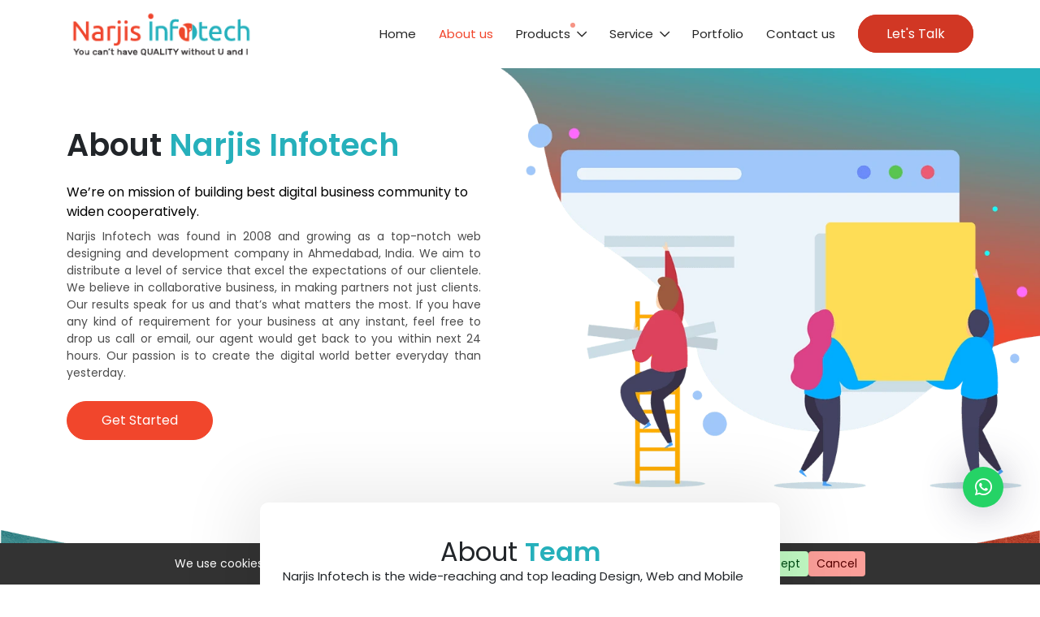

--- FILE ---
content_type: text/html; charset=UTF-8
request_url: https://www.narjisinfotech.com/about-us
body_size: 17261
content:


<!DOCTYPE html>

<html lang="en">

<head>



  <link rel="canonical" href="https://www.narjisinfotech.com/about-us" />

  <meta charset="utf-8">

  <meta http-equiv="X-UA-Compatible" content="IE=edge">

  <meta name="viewport" content="width=device-width, initial-scale=1">

  <title>About Narjis Infotech | Web & Mobile App Development Company</title>

  <meta name="keywords" content="about us, about narjis infotech">

  <meta name="description" content="Narjis Infotech is a 8+ years old IT services provider in India. Expertise in Matrimonial Script, Real Estate Script, Job Portal Script and News Portal Script.">

  <meta name="robots" content="index,follow,archive" />

  <meta name="copyright" content=" copyright Narjis Infotech All Rights Reserved" />

  <meta name="content-language" content="EN" />

  <meta name="author" content="Narjis Infotech - https://www.narjisinfotech.com/" />

  <meta name="resource-type" content="document" />

  <meta name="distribution" content="GLOBAL" />

  <meta name="robots" content="ALL" />

  <meta name="revisit-after" content="1 day" />

  <meta name="rating" content="general" />

  <meta name="pragma" content="no-cache" />

  <meta name="classification" content="Web designing and web development - Narjis Infotech" />

  <meta name="viewport" content="width=device-width, initial-scale=1">

  <meta property="og:title" content="About Company">

  <meta property="og:site_name" content="Narjis Infotech">

  <meta property="og:url" content="https://www.narjisinfotech.com/about-us">

  <meta property="og:description" content="Narjis Infotech was found in 2008 and growing as a top-notch web designing and development company in Ahmedabad, India.">

  <meta property="og:type" content="article">

  <meta property="og:image" content="https://www.narjisinfotech.com/public/assets/images/back-ogimage.png">

  <meta name="twitter:image" content="https://www.narjisinfotech.com/public/assets/images/back-ogimage.png">




  <!-- Google Fonts with CLS Fix -->
<link rel="preconnect" href="https://fonts.googleapis.com" crossorigin>
<link rel="preconnect" href="https://fonts.gstatic.com" crossorigin>
<link rel="preconnect" href="https://code.jquery.com">
<link rel="dns-prefetch" href="https://fonts.googleapis.com">
<link rel="dns-prefetch" href="https://code.jquery.com">


<!-- Google Fonts -->
<link rel="preload" href="https://fonts.googleapis.com/css2?family=Poppins:wght@400;600&family=Roboto:wght@400&display=swap" as="style" onload="this.rel='stylesheet'">
<noscript><link rel="stylesheet" href="https://fonts.googleapis.com/css2?family=Poppins:wght@400;600&family=Roboto:wght@400&display=swap"></noscript>

<!-- Preconnect to speed up CDN requests -->
<link rel="preconnect" href="https://cdn.jsdelivr.net">

<!-- Bootstrap CSS -->
<link href="https://cdn.jsdelivr.net/npm/bootstrap@5.3.0/dist/css/bootstrap.min.css" rel="stylesheet">
<!-- <link rel="preload" href="https://cdn.jsdelivr.net/npm/bootstrap@5.3.0/dist/css/bootstrap.min.css" as="style" onload="this.onload=null; this.rel='stylesheet'; document.documentElement.classList.remove('no-fouc');">

<noscript>
    <link rel="stylesheet" href="https://cdn.jsdelivr.net/npm/bootstrap@5.3.0/dist/css/bootstrap.min.css">
    <style>html { visibility: visible; }</style>
</noscript>
<style>html.no-fouc { visibility: hidden; }</style>
<script>document.documentElement.classList.remove('no-fouc');</script> -->

<!-- Critical Local Styling -->
<link rel="stylesheet" href="https://www.narjisinfotech.com/public/assets/css/comman_style.css?v=1764747065" media="all">
<link rel="stylesheet" href="https://www.narjisinfotech.com/public/assets/css/style.css?v=1764759878" media="all">

<style>
    html { font-display: swap; } /* Prevent font layout shifts */
</style>


<!-- ======== NON-CRITICAL CSS (Lazy Load) ======== -->
<link rel="preload" href="https://www.narjisinfotech.com/public/assets/css/Owl.min.css?v=1738360468" as="style" onload="this.rel='stylesheet'">
<link rel="preload" href="https://www.narjisinfotech.com/public/assets/css/owl.theme.css?v=1738360468" as="style" onload="this.rel='stylesheet'">
<link rel="preload" href="https://www.narjisinfotech.com/public/assets/css/slick.css?v=1738360468" as="style" onload="this.rel='stylesheet'">
<link rel="preload" href="https://www.narjisinfotech.com/public/assets/css/all.css?v=1764660604" as="style" onload="this.rel='stylesheet'">
<link rel="preload" href="https://www.narjisinfotech.com/public/assets/css/responsive.css?v=1764755293" as="style" onload="this.rel='stylesheet'">

<noscript>
    <link rel="stylesheet" href="https://www.narjisinfotech.com/public/assets/css/Owl.min.css">
    <link rel="stylesheet" href="https://www.narjisinfotech.com/public/assets/css/owl.theme.css">
    <link rel="stylesheet" href="https://www.narjisinfotech.com/public/assets/css/slick.css">
    <link rel="stylesheet" href="https://www.narjisinfotech.com/public/assets/css/all.css">
    <link rel="stylesheet" href="https://www.narjisinfotech.com/public/assets/css/responsive.css">
</noscript>


<!-- ======= Analytics & Schema (No Change) ======= -->


</head>

<body>

   <!-- desktop navbar -->
 <div class="desktop_navOut-bg py-2 d-none d-lg-block">
    <div class="container position-relative">
      <nav class="nav_DeskMaind d-flex align-items-center justify-content-between">
        <div class="Aol_logoDesk">
          <a href="https://www.narjisinfotech.com/"><img src="https://www.narjisinfotech.com/public/assets/images/Logo.png" alt="Narjis Infotech" class="desklogo" width="234" height="68.48"></a>
        </div>
        <ul class="d-flex align-items-center gap-3">
          <li>
            <a href="https://www.narjisinfotech.com/" class="fts-15 navitems-color font-weight-5 ">Home</a>
          </li>
          <li>
            <a href="https://www.narjisinfotech.com/about-us" class="fts-15 navitems-color font-weight-5 active">About us</a>
          </li>
          <li>
            <a href="#" onclick="event.preventDefault();" class="fts-15 navitems-color font-weight-5 position-relative ">Products <i class="far fa-chevron-down fts-14 ms-1"></i><span class="dotproductnew"></span></a>
            <div class="dropdownvisiblehidden">
              <div class="dropdown_deskmaindivdot">
                <div class="row">
                  <div class="col-4 border-rightnavs pe-3">
                    <div class="left_webdevlopt-sect pb-4">
                      <lottie-player src="https://www.narjisinfotech.com/public/assets/js/97724.json" background="transparent" speed="0.8" loop autoplay class="header_lottiedevice"></lottie-player>
                      <div class="developed_ideaNew">
                        <h4 class="fts-18 font-weight-7 boxtext-color">Web & Mobile App Development</h4>
                        <p class="fts-14 font-weight-4 boxtext-color mt-2">We are a web & app development company that turns your ideas into a new driving force of your business.</p>
                        <a href="https://www.narjisinfotech.com/contact-us" class="navbtn_requests mt-3">REQUEST A QUOTE<i class="fal fa-long-arrow-right"></i></a>
                      </div>
                    </div>
                  </div>
                  <div class="col-8">
                    <div class="row py-4">
                      <div class="col-6">
                        <a href="https://www.narjisinfotech.com/matrimonial-script-list" class="submenu-divsingles d-flex align-items-center gap-2 ">
                          <div class="left_subnavicon">
                            <img src="https://www.narjisinfotech.com/public/assets/images/submenuicon1.png" alt="Matrimonial Script" width="40" height="39">
                          </div>
                          <div class="right_text-navbr w-100">
                            <h4 class="fts-16 font-weight-5 boxtext-color d-flex align-items-center justify-content-between">Matrimonial Script <i class="fal fa-long-arrow-right"></i></h4>
                            <p class="fts-13 font-weight-4 boxtext-color">Matrimonial Web Development Services in India providing Best Website designing & App development work.</p>
                          </div>
                        </a>
                      </div>
                      <div class="col-6">
                        <a href="https://www.narjisinfotech.com/job-portal-script" class="submenu-divsingles d-flex align-items-center gap-2 ">
                          <div class="left_subnavicon">
                            <img src="https://www.narjisinfotech.com/public/assets/images/submenuicon2.png" alt="Job Portal Script" width="40" height="39">
                          </div>
                          <div class="right_text-navbr w-100">
                            <h4 class="fts-16 font-weight-5 boxtext-color d-flex align-items-center justify-content-between">Job Portal Script <i class="fal fa-long-arrow-right"></i></h4>
                            <p class="fts-13 font-weight-4 boxtext-color">Is a consultancy software with Web & App application.</p>
                          </div>
                        </a>
                      </div>
                      <div class="col-6">
                        <a href="https://www.narjisinfotech.com/marriage-biodata-script" class="submenu-divsingles d-flex align-items-center gap-2 ">
                          <div class="left_subnavicon">
                            <img src="https://www.narjisinfotech.com/public/assets/images/submenuicon10.png" alt="Marriage Bio-data" width="40" height="39">
                          </div>
                          <div class="right_text-navbr w-100">
                            <h4 class="fts-16 font-weight-5 boxtext-color d-flex align-items-center justify-content-between">Marriage Bio-Data Script<i class="fal fa-long-arrow-right"></i></h4>
                            <p class="fts-13 font-weight-4 boxtext-color">Create a biodata with different beautiful frames.</p>
                          </div>
                        </a>
                      </div>
                      <div class="col-6">
                        <a href="https://www.narjisinfotech.com/ultimate-real-estate-script" class="submenu-divsingles d-flex align-items-center gap-2 ">
                          <div class="left_subnavicon">
                            <img src="https://www.narjisinfotech.com/public/assets/images/submenuicon3.png" alt="Real Estate Script" width="48" height="35">
                          </div>
                          <div class="right_text-navbr w-100">
                            <h4 class="fts-16 font-weight-5 boxtext-color d-flex align-items-center justify-content-between"> Real Estate Script <i class="fal fa-long-arrow-right"></i></h4>
                            <p class="fts-13 font-weight-4 boxtext-color">With property & brokerage management.</p>
                          </div>
                        </a>
                      </div>
                      <div class="col-6">
                        <a href="https://www.narjisinfotech.com/directory-script" class="submenu-divsingles d-flex align-items-center gap-2 ">
                          <div class="left_subnavicon">
                            <img src="https://www.narjisinfotech.com/public/assets/images/submenuicon5.png" alt="Directory Listing Script" width="40" height="39">
                          </div>
                          <div class="right_text-navbr w-100">
                            <h4 class="fts-16 font-weight-5 boxtext-color d-flex align-items-center justify-content-between">Directory Listing Script <i class="fal fa-long-arrow-right"></i></h4>
                            <p class="fts-13 font-weight-4 boxtext-color">is an easy solution to find a business listing.</p>
                          </div>
                        </a>
                      </div>
                      <div class="col-6">
                        <a href="https://www.narjisinfotech.com/salon-appointment-booking-app-development" class="submenu-divsingles d-flex align-items-center gap-2 ">
                          <div class="left_subnavicon">
                            <img src="https://www.narjisinfotech.com/public/assets/images/submenuicon8.png" alt="Salon Booking App" width="38" height="38">
                          </div>
                          <div class="right_text-navbr w-100">
                            <h4 class="fts-16 font-weight-5 boxtext-color d-flex align-items-center justify-content-between">Salon Booking App <i class="fal fa-long-arrow-right"></i></h4>
                            <p class="fts-13 font-weight-4 boxtext-color">is a easy appointment booking schedule.</p>
                          </div>
                        </a>
                      </div>
                      <div class="col-6">
                        <a href="https://www.narjisinfotech.com/cab-booking-application-development" class="submenu-divsingles d-flex align-items-center gap-2 ">
                          <div class="left_subnavicon">
                            <img src="https://www.narjisinfotech.com/public/assets/images/submenuicon7.png" alt="Cab Booking App" width="51" height="43">
                          </div>
                          <div class="right_text-navbr w-100">
                            <h4 class="fts-16 font-weight-5 boxtext-color d-flex align-items-center justify-content-between">Cab Booking App <i class="fal fa-long-arrow-right"></i></h4>
                            <p class="fts-13 font-weight-4 boxtext-color">An online platform for Taxi booking services.</p>
                          </div>
                        </a>
                      </div>
                      <div class="col-6">
                        <a href="https://www.narjisinfotech.com/ecommerce-script" class="submenu-divsingles d-flex align-items-center gap-2 ">
                          <div class="left_subnavicon">
                            <img src="https://www.narjisinfotech.com/public/assets/images/submenuicon4.png" alt="E-Commerce Script" width="44" height="39">
                          </div>
                          <div class="right_text-navbr w-100">
                            <h4 class="fts-16 font-weight-5 boxtext-color d-flex align-items-center justify-content-between">E-Commerce Script <i class="fal fa-long-arrow-right"></i></h4>
                            <p class="fts-13 font-weight-4 boxtext-color">Online platform to sell various products online.</p>
                          </div>
                        </a>
                      </div>
                    </div>
                  </div>
                </div>
              </div>
            </div>
          </li>
          <li>
            <a href="#" onclick="event.preventDefault();" class="fts-15 navitems-color font-weight-5 ">Service <i class="far fa-chevron-down fts-14 ms-1"></i></a>
            <div class="dropdownvisiblehidden service-withset">
              <div class="dropdown_deskmaindivdot">
                <div class="row">
                  <div class="col-4 border-rightnavs pe-3 pb-4">
                    <div class="left_webdevlopt-sect pb-4">
                      <lottie-player src="https://www.narjisinfotech.com/public/assets/js/69164.json" background="transparent" speed="0.8" loop autoplay class="header_lottiedevice w-75 m-auto"></lottie-player>
                      <div class="developed_ideaNew">
                        <h4 class="fts-18 font-weight-7 boxtext-color">Let's Discuss Your Requirements!</h4>
                        <p class="fts-14 font-weight-4 boxtext-color mt-2">brilliant experience for over 17 years in IT services.</p>
                        <a href="https://www.narjisinfotech.com/contact-us" class="navbtn_requests mt-3">REQUEST A QUOTE <i class="fal fa-long-arrow-right"></i></a>
                      </div>
                    </div>
                  </div>
                  <div class="col-8">
                    <div class="row py-4">
                    <div class="col-6">
                        <a href="https://www.narjisinfotech.com/mobile-app-development" class="submenu-divsingles d-flex align-items-center gap-2 " aria-label="Explore our Web and UI/UX Development Services">
                            <img src="https://www.narjisinfotech.com/public/assets/images/seviceicon2.png" alt="Mobile App Development" loading="lazy" width="16" height="19">
                            <div class="right_text-navbr d-flex align-items-center justify-content-between w-100">
                                <h4 class="fts-16 font-weight-5 boxtext-color d-flex align-items-center justify-content-between w-100">Mobile App Development  <i class="fal fa-long-arrow-right"></i></h4>
                            </div>
                        </a>
                    </div>
                    <div class="col-6">
                        <a href="https://www.narjisinfotech.com/ui-ux-design-services" class="submenu-divsingles d-flex align-items-center gap-2 " aria-label="Explore our Web and UI/UX Development Services">
                            <img src="https://www.narjisinfotech.com/public/assets/images/seviceicon1.png" alt="Web & UI/UX Development" loading="lazy" width="22" height="19">
                            <div class="right_text-navbr d-flex align-items-center justify-content-between w-100">
                                <h4 class="fts-16 font-weight-5 boxtext-color d-flex align-items-center justify-content-between w-100">Web & UI/UX Development  <i class="fal fa-long-arrow-right"></i></h4>
                            </div>
                        </a>
                    </div>
                    <div class="col-6">
                        <a href="https://www.narjisinfotech.com/iphone-app-development-services" class="submenu-divsingles d-flex align-items-center gap-2 " aria-label="Explore our iOS Development Services">
                            <img src="https://www.narjisinfotech.com/public/assets/images/seviceicon2.png" alt="iOS Development" loading="lazy" width="16" height="19">
                            <div class="right_text-navbr d-flex align-items-center justify-content-between w-100">
                                <h4 class="fts-16 font-weight-5 boxtext-color d-flex align-items-center justify-content-between w-100">iOS Development  <i class="fal fa-long-arrow-right"></i></h4>
                            </div>
                        </a>
                    </div>
                    <div class="col-6">
                        <a href="https://www.narjisinfotech.com/android-app-development-services" class="submenu-divsingles d-flex align-items-center gap-2 " aria-label="Explore our Android Development Services">
                            <img src="https://www.narjisinfotech.com/public/assets/images/seviceicon2.png" alt="Android Development" loading="lazy" width="16" height="19">
                            <div class="right_text-navbr d-flex align-items-center justify-content-between w-100">
                                <h4 class="fts-16 font-weight-5 boxtext-color d-flex align-items-center justify-content-between w-100">Android Development  <i class="fal fa-long-arrow-right"></i></h4>
                            </div>
                        </a>
                    </div>
                    <div class="col-6">
                        <a href="https://www.narjisinfotech.com/digital-marketing-services" class="submenu-divsingles d-flex align-items-center gap-2 " aria-label="Explore our Digital Marketing Services">
                            <img src="https://www.narjisinfotech.com/public/assets/images/seviceicon4.png" alt="Digital Marketing" loading="lazy" width="22" height="19">
                            <div class="right_text-navbr d-flex align-items-center justify-content-between w-100">
                                <h4 class="fts-16 font-weight-5 boxtext-color d-flex align-items-center justify-content-between w-100">Digital Marketing  <i class="fal fa-long-arrow-right"></i></h4>
                            </div>
                        </a>
                    </div>
                    <div class="col-6">
                        <a href="https://www.narjisinfotech.com/payment-integration" class="submenu-divsingles d-flex align-items-center gap-2 " aria-label="Explore our Payment Integration Services">
                            <img src="https://www.narjisinfotech.com/public/assets/images/seviceicon5.png" alt="Payment Integration" loading="lazy" width="22" height="19">
                            <div class="right_text-navbr d-flex align-items-center justify-content-between w-100">
                                <h4 class="fts-16 font-weight-5 boxtext-color d-flex align-items-center justify-content-between w-100">Payment Integration  <i class="fal fa-long-arrow-right"></i></h4>
                            </div>
                        </a>
                    </div>
                    <div class="col-6">
                        <a href="https://www.narjisinfotech.com/domain-hosting" class="submenu-divsingles d-flex align-items-center gap-2 " aria-label="Explore our Domain and Hosting Services">
                            <img src="https://www.narjisinfotech.com/public/assets/images/seviceicon6.png" alt="Domain and Hosting" loading="lazy" width="20" height="19">
                            <div class="right_text-navbr d-flex align-items-center justify-content-between w-100">
                                <h4 class="fts-16 font-weight-5 boxtext-color d-flex align-items-center justify-content-between w-100">Domain & Hosting  <i class="fal fa-long-arrow-right"></i></h4>
                            </div>
                        </a>
                    </div>
                    <div class="col-6">
                        <a href="https://www.narjisinfotech.com/hire-ui-ux-developer" class="submenu-divsingles d-flex align-items-center gap-2 " aria-label="Hire UI/UX Developer in India">
                            <img src="https://www.narjisinfotech.com/public/assets/images/hiring-1.png" alt="Hire UI/UX Developer" loading="lazy" width="22" height="19">
                            <div class="right_text-navbr d-flex align-items-center justify-content-between w-100">
                                <h4 class="fts-16 font-weight-5 boxtext-color d-flex align-items-center justify-content-between w-100">Hire UI/UX Developer  <i class="fal fa-long-arrow-right"></i></h4>
                            </div>
                        </a>
                    </div>
                    <div class="col-6">
                        <a href="https://www.narjisinfotech.com/hire-php-developer" class="submenu-divsingles d-flex align-items-center gap-2 " aria-label="Hire Php Developer in India">
                            <img src="https://www.narjisinfotech.com/public/assets/images/hiring-2.png" alt="Hire Php Developer" loading="lazy" width="22" height="19">
                            <div class="right_text-navbr d-flex align-items-center justify-content-between w-100">
                                <h4 class="fts-16 font-weight-5 boxtext-color d-flex align-items-center justify-content-between w-100">Hire Php Developer  <i class="fal fa-long-arrow-right"></i></h4>
                            </div>
                        </a>
                    </div>
                    <div class="col-6">
                        <a href="https://www.narjisinfotech.com/hire-android-developer" class="submenu-divsingles d-flex align-items-center gap-2 " aria-label="Hire Android Developer India">
                            <img src="https://www.narjisinfotech.com/public/assets/images/hiring-3.png" alt="Hire Android in Developer" loading="lazy" width="22" height="19">
                            <div class="right_text-navbr d-flex align-items-center justify-content-between w-100">
                                <h4 class="fts-16 font-weight-5 boxtext-color d-flex align-items-center justify-content-between w-100">Hire Android Developer  <i class="fal fa-long-arrow-right"></i></h4>
                            </div>
                        </a>
                    </div>
                    <div class="col-6">
                        <a href="https://www.narjisinfotech.com/hire-ios-developer" class="submenu-divsingles d-flex align-items-center gap-2 " aria-label="Hire Ios Developer in India">
                            <img src="https://www.narjisinfotech.com/public/assets/images/hiring-4.png" alt="Hire Ios Developer" loading="lazy" width="22" height="19">
                            <div class="right_text-navbr d-flex align-items-center justify-content-between w-100">
                                <h4 class="fts-16 font-weight-5 boxtext-color d-flex align-items-center justify-content-between w-100">Hire Ios Developer  <i class="fal fa-long-arrow-right"></i></h4>
                            </div>
                        </a>
                    </div>
                    </div>
                  </div>
                </div>
              </div>
            </div>
          </li>
          <li><a href="https://www.narjisinfotech.com/portfolio" class="fts-15 navitems-color font-weight-5 ">Portfolio</a></li>
          <li><a href="https://www.narjisinfotech.com/contact-us" class="fts-15 navitems-color font-weight-5 ">Contact us</a></li>
          
          <li class="contact_us-btn">
              <a href="#" class="btn_contactUs fts-16 FFM-Medium" data-bs-toggle="modal" data-bs-target="#talk-formdetail">Let's Talk</a>
          </li>
        </ul>
      </nav>
    </div>
  </div>
    <!-- Mobile navbar section start  -->
    <div class="MobileAOL_navbar py-3 white-bgcolor-L d-block d-lg-none wow fadeInUp">
    <div class="container">
      <div class="mobile_navhading-set d-flex align-items-center justify-content-between px-2">
        <div class="MibileAOL_logos">
          <a href="https://www.narjisinfotech.com/"><img src="https://www.narjisinfotech.com/public/assets/images/Logo.png" alt="Narjis Infotech" class="Logo_here"></a>
        </div>
        <button class="humburge_mobile" type="button" data-bs-toggle="offcanvas"
          data-bs-target="#offcanvasExample" aria-controls="offcanvasExample" aria-label="Open navigation menu">
          <i class="fad fa-bars"></i>
          <!-- <img src="" alt="Navphoto" class="humburge_mobile"> -->
        </button>
      </div>
      <div class="offcanvas offcanvas-start pb-4" tabindex="-1" id="offcanvasExample"
        aria-labelledby="offcanvasExampleLabel">
        <div class="offcanvas-header justify-content-end">
          <button type="button" class="btn-close design_close" data-bs-dismiss="offcanvas" aria-label="Close"><i
              class="far fa-times"></i></button>
        </div>
        <div class="offcanvas-body pt-0">
          <div class="link_mainNavbarMob">
            <ul class="NAV_moobilenav">
              <li>
                <a href="https://www.narjisinfotech.com/" class="fts-15 heading-color-L FFM-Medium">Home</a>
              </li>
              <li>
                <a href="https://www.narjisinfotech.com/about-us" class="fts-15 heading-color-L FFM-Medium">About us</a>
              </li>
              <li>
                <a data-bs-toggle="collapse" href="#Products_collapse" aria-expanded="false"
                  aria-controls="Products_collapse"
                  class="arrow_coll fts-16 heading-color-L FFM-Medium d-flex justify-content-between align-items-center collapsed"><span class="position-relative">Products <span class="dotproductnewMob"></span></span></a>
                <div class="collapse" id="Products_collapse">
                  <div class="dropdown_collapsed">
                    <a class="dropdown-item fts-15 heading-color-L" href="https://www.narjisinfotech.com/matrimonial-script-list">Matrimonial Script</a>
                    <a class="dropdown-item fts-15 heading-color-L" href="https://www.narjisinfotech.com/job-portal-script">Job Portal Script</a>
                    <a class="dropdown-item fts-15 heading-color-L" href="https://www.narjisinfotech.com/marriage-biodata-script">Marriage Bio-Data Script</a>
                    <a class="dropdown-item fts-15 heading-color-L" href="https://www.narjisinfotech.com/ultimate-real-estate-script">Real Estate Script</a>
                    <a class="dropdown-item fts-15 heading-color-L" href="https://www.narjisinfotech.com/directory-script">Directory Listing Script </a>
                    <a class="dropdown-item fts-15 heading-color-L" href="https://www.narjisinfotech.com/salon-appointment-booking-app-development">Salon Booking App</a>
                    <a class="dropdown-item fts-15 heading-color-L" href="https://www.narjisinfotech.com/cab-booking-application-development">Cab Booking App</a>
                    <a class="dropdown-item fts-15 heading-color-L" href="https://www.narjisinfotech.com/ecommerce-script">E-Commerce Script</a>
                  </div>
              </li>
              <li>
                <a data-bs-toggle="collapse" href="#Service_collapse" aria-expanded="false" aria-controls="Service_collapse" class="arrow_coll fts-16 heading-color-L FFM-Medium d-flex justify-content-between align-items-center collapsed">Service</a>
                <div class="collapse" id="Service_collapse">
                  <div class="dropdown_collapsed">
                    <a class="dropdown-item fts-15 heading-color-L d-flex align-items-center gap-2" href="https://www.narjisinfotech.com/mobile-app-development"><img src="https://www.narjisinfotech.com/public/assets/images/seviceicon2.png" alt="Mobile App Development" loading="lazy">Mobile App Development</a>
                    <a class="dropdown-item fts-15 heading-color-L d-flex align-items-center gap-2" href="https://www.narjisinfotech.com/ui-ux-design-services"><img src="https://www.narjisinfotech.com/public/assets/images/seviceicon1.png" alt="Web & UI/UX Development" loading="lazy">Web & UI/UX Development</a>
                    <a class="dropdown-item fts-15 heading-color-L d-flex align-items-center gap-2" href="https://www.narjisinfotech.com/iphone-app-development-services"><img src="https://www.narjisinfotech.com/public/assets/images/seviceicon2.png" alt="iOS Development" loading="lazy">iOS Development</a>
                    <a class="dropdown-item fts-15 heading-color-L d-flex align-items-center gap-2" href="https://www.narjisinfotech.com/android-app-development-services"><img src="https://www.narjisinfotech.com/public/assets/images/seviceicon2.png" alt="Android Development" loading="lazy">Android Development</a>
                    <a class="dropdown-item fts-15 heading-color-L d-flex align-items-center gap-2" href="https://www.narjisinfotech.com/digital-marketing-services"><img src="https://www.narjisinfotech.com/public/assets/images/seviceicon4.png" alt="Digital Marketing" loading="lazy">Digital Marketing</a>
                    <a class="dropdown-item fts-15 heading-color-L d-flex align-items-center gap-2" href="https://www.narjisinfotech.com/payment-integration"><img src="https://www.narjisinfotech.com/public/assets/images/seviceicon5.png" alt="Payment Integration" loading="lazy">Payment Integration</a>
                    <a class="dropdown-item fts-15 heading-color-L d-flex align-items-center gap-2" href="https://www.narjisinfotech.com/domain-hosting"><img src="https://www.narjisinfotech.com/public/assets/images/seviceicon6.png" alt="Domain & Hosting" loading="lazy">Domain & Hosting</a>
                    <a class="dropdown-item fts-15 heading-color-L d-flex align-items-center gap-2" href="https://www.narjisinfotech.com/hire-ui-ux-developer"><img src="https://www.narjisinfotech.com/public/assets/images/hiring-1.png" alt="Hire UI/UX Developer" loading="lazy">Hire UI/UX Developer</a>
                    <a class="dropdown-item fts-15 heading-color-L d-flex align-items-center gap-2" href="https://www.narjisinfotech.com/hire-php-developer"><img src="https://www.narjisinfotech.com/public/assets/images/hiring-2.png" alt="Hire Php Developer" loading="lazy">Hire Php Developer</a>
                    <a class="dropdown-item fts-15 heading-color-L d-flex align-items-center gap-2" href="https://www.narjisinfotech.com/hire-android-developer"><img src="https://www.narjisinfotech.com/public/assets/images/hiring-3.png" alt="Hire Android Developer" loading="lazy">Hire Android Developer</a>
                    <a class="dropdown-item fts-15 heading-color-L d-flex align-items-center gap-2" href="https://www.narjisinfotech.com/hire-ios-developer"><img src="https://www.narjisinfotech.com/public/assets/images/hiring-4.png" alt="Hire Ios Developer" loading="lazy">Hire Ios Developer</a>
                  </div>
              </li>
              <li>
                <a href="https://www.narjisinfotech.com/portfolio" class="fts-16 heading-color-L FFM-Medium">Portfolio</a>
              </li>
              <li>
                <a href="https://www.narjisinfotech.com/contact-us" class="fts-16 heading-color-L FFM-Medium">Contact us</a>
              </li>
              
              <div class="login_register_mob d-flex gap-2 mt-2">
                <a href="#" data-bs-toggle="modal" data-bs-target="#talk-formdetail" class="login-btn fts-15">Let's Talk</a>
              </div>
            </ul>
          </div>
          <div class="right-nav-e-phones mob-border py-3">
              <div class="ale-text-box d-flex align-items-center mt-3">
                <div class="box-icon-nav">
                  <a href="tel:+91 9978423453"><i class="far fa-phone-alt white-color-L"></i></a>
                </div>
                <div class="content-icon-nav ms-2">
                  <p class="fs-500 fts-16 primary-color-Y text-start">Phone</p>
                  <a href="tel:+91 9978423453" class="color-Ttext fts-15 font-weight-5">+91 9978423453</a> <br>
                  <a href="tel:+91 9662802018" class="color-Ttext fts-15 font-weight-5">+91 9662802018</a> <br>
                                       <a href="tel:+91 8200420028" class="color-Ttext fts-15 font-weight-5">+91 8200420028</a>
                                    </div>
              </div>
              <div class="ale-text-box d-flex align-items-center mt-3">
                <div class="box-icon-nav">
                  <a href="mailto:info@narjisinfotech.com"><i class="far fa-envelope white-color-L"></i></a>
                </div>
                <div class="content-icon-nav ms-2">
                  <p class="fs-500 fts-16 primary-color-Y text-start">Email</p>
                  <a href="mailto:info@narjisinfotech.com" class="color-Ttext fts-15 font-weight-5">info@narjisinfotech.com</a> <br>
                                  </div>
              </div>
            </div>
        </div>
      </div>
    </div>
  </div>
  <div class="aboutUsTopHeader position-relative">

    <div class="container">

      <div class="row">

        <div class="col-lg-6 pe-lg-5 pt-lg-4">

          <div class="leftAbout_sidebar pt-4 pt-lg-5 pb-3 pb-lg-5" data-aos="fade-right" data-aos-offset="100" data-aos-easing="ease-in-sine">

            <h1 class="fts-42 font-weight-6">About <span class="font-weight-7 secondary-color-L"> Narjis Infotech </span></h1>

            <p class="fts-16 font-weight-5 black-color-L mt-2 mt-lg-4">We’re on mission of building best digital business community to widen cooperatively.</p>

            <p class="fts-14 AboutParast mt-1 mt-lg-2">Narjis Infotech was found in 2008 and growing as a top-notch web designing and development company in Ahmedabad, India. We aim to distribute a level of service that excel the expectations of our clientele. We believe in collaborative business, in making partners not just clients. Our results speak for us and that’s what matters the most. If you have any kind of requirement for your business at any instant, feel free to drop us call or email, our agent would get back to you within next 24 hours. Our passion is to create the digital world better everyday than yesterday. </p>

            <a href="#" data-bs-toggle="modal" data-bs-target="#talk-formdetail" class="btn-get-s mt-3 mt-lg-4 fts-16">Get Started</a>

          </div>

        </div>

        <div class="col-lg-6 d-none d-lg-block">

          <div class="aboutRight_sidebar">

            <img src="https://www.narjisinfotech.com/public/assets/images/about-us.webp" class="about-us-img" data-aos="fade-down" data-aos-offset="200" data-aos-easing="ease-in-sine" alt="About us" />

          </div>

        </div>

      </div>

    </div>

  </div>


  <!-- About Team -->
  <div class="bg-about-c">
    <div class="container-fluid main">
      <div class="row">
        <div class="abou-us">
          <div class="row">
            <div class="col-md-12 col-xs-12  col-sm-12 title">
              <h2 class="text-center ni-margin-top-40-s">About <span class="font-weight-7 secondary-color-L"> Team </span></h2>
              <p class="ni-margin-top-30" style="margin-bottom:50px;">Narjis Infotech is the wide-reaching and top leading Design, Web and Mobile development business firm, from 2008 majorly
                we are working with wide range of projects for matrimonial, real estate, just dial, ecommerce, job portal, and news
                portal industry. Our smart and potential team make each executions fast and as per our client requirements. Our main
                aspiration is the client satisfaction that increases our standard. We form the business firms, not just websites.
              </p>
            </div>
          </div>
        </div>
      </div>
    </div>
  </div>
  <!-- ========== Desktop View Design Happy Customers Start =============== -->

  <div class="container-fluid main hidden-sm hidden-xs pb-4">
    <div class="row">
      <div class="col-md-3 col-sm-3 col-xs-12 text-center" data-aos="fade-down" data-aos-offset="200" data-aos-easing="ease-in-sine">
        <img src="https://www.narjisinfotech.com/public/assets/images/about-frame-l.png" class="img-first" alt="Framei" />
        <div class="happy-c">
          <p class="p-heart"> <i class="fas fa-heart"></i></p>
          <span class="happy-count counting" data-count="1700">1700</span><span class="	">+</span>
          <p class="happy-c-2">Happy Customers</p>
        </div>
      </div>
      <div class="col-md-3 col-sm-3 col-xs-12 text-center" data-aos="fade-down" data-aos-offset="200" data-aos-easing="ease-in-sine">
        <img src="https://www.narjisinfotech.com/public/assets/images/about-frame-l.png" class="img-second" alt="Frame-2" />
        <div class="happy-c">
          <p class="p-chess"> <i class="fas fa-chess-queen"></i> </p>
          <span class="happy-count counting" data-count="1750">1750</span><span class="happy-count">+</span>
          <p class="happy-c-2">Successful Projects</p>
        </div>
      </div>
      <div class="col-md-3 col-sm-3 col-xs-12 text-center" data-aos="fade-down" data-aos-offset="200" data-aos-easing="ease-in-sine">
        <img src="https://www.narjisinfotech.com/public/assets/images/about-frame-l.png" class="img-second" alt="Frame" />
        <div class="happy-c">
          <p class="p-heart"> <i class="fas fa-chart-pie"></i></p>
          <span class="happy-count counting" data-count="92">92</span><span class="happy-count">%</span>
          <p class="happy-c-2">Average Conversion</p>
        </div>
      </div>
      <div class="col-md-3 col-sm-3 col-xs-12 text-center" data-aos="fade-down" data-aos-offset="200" data-aos-easing="ease-in-sine">
        <img src="https://www.narjisinfotech.com/public/assets/images/about-frame-l.png" class="img-first" alt="Frame" />
        <div class="happy-c">
          <p class="p-chess"> <i class="fas fa-trophy"></i></p>
          <span class="happy-count counting" data-count="100">100</span><span class="happy-count">%</span>
          <p class="happy-c-2">Guaranteed Results</p>
        </div>
      </div>
    </div>
  </div>





  <!-- Let’s make something section  -->

  <section class="grant_contactmaindiv py-4 py-lg-5">
    <div class="container">
      <div class="row">
        <div class="col-lg-6">
          <div class="leftcontact-side">
            <div class="highfivetxt d-flex align-items-end fts-16 font-weight-6 boxtext-color">Want to collaborate
              with us or join us? <i class="far fa-long-arrow-alt-down d-flex boxtext-color ps-5"></i></div>
            <h2 class="boxtext-color font-weight-6 fts-34 mt-0 mt-lg-2">Let’s make something great together.</h2>
            <div class="footer_socialmedia d-flex  justify-content-start mt-3 mt-lg-4 gap-2 gap-lg-3">
            <a href="https://www.facebook.com/narjisInfo/" 
              target="_blank" 
              rel="noopener noreferrer" 
              data-bs-toggle="tooltip" 
              data-bs-placement="top" 
              data-bs-custom-class="custom-tooltip" 
              data-bs-title="Visit our Facebook page" 
              class="fb boxtext-color fts-20" 
              aria-label="Visit Narjis Infotech on Facebook">
                <i class="fab fa-facebook-f" aria-hidden="true"></i>
            </a>
            <a href="https://www.linkedin.com/company/narjisinfo/" 
              target="_blank" 
              rel="noopener noreferrer" 
              data-bs-toggle="tooltip" 
              data-bs-placement="top" 
              data-bs-custom-class="custom-tooltip" 
              data-bs-title="Visit our LinkedIn page" 
              class="lnk boxtext-color fts-20" 
              aria-label="Visit Narjis Infotech on LinkedIn">
                <i class="fab fa-linkedin-in" aria-hidden="true"></i>
            </a>
            <a href="https://twitter.com/NarjisInfotech" 
              target="_blank" 
              rel="noopener noreferrer" 
              data-bs-toggle="tooltip" 
              data-bs-placement="top" 
              data-bs-custom-class="custom-tooltip" 
              data-bs-title="Visit our Twitter page" 
              class="twi boxtext-color fts-20" 
              aria-label="Visit Narjis Infotech on Twitter">
                <i class="fab fa-twitter" aria-hidden="true"></i>
            </a>
            <a href="https://www.instagram.com/narjis_infotech/" 
              target="_blank" 
              rel="noopener noreferrer" 
              data-bs-toggle="tooltip" 
              data-bs-placement="top" 
              data-bs-custom-class="custom-tooltip" 
              data-bs-title="Visit our Instagram page" 
              class="insta boxtext-color fts-20" 
              aria-label="Visit Narjis Infotech on Instagram">
                <i class="fab fa-instagram" aria-hidden="true"></i>
            </a>
            </div>
            <div class="row mt-3">
              <div class="col-lg-6 col-6 mb-3 mb-lg-4">
                <div class="eml_adrgdgwr">
                  <h2 class="fts-16 font-weight-6 boxtext-color">EMAIL</h2>
                  <a href="mailto:info@narjisinfotech.com" class="fts-14 Yellix-Regular boxtext-color mt-1 mt-lg-2">info@narjisinfotech.com</a>
                </div>
              </div>
              <div class="col-lg-6 col-6 mb-3 mb-lg-4">
                <div class="eml_adrgdgwr">
                  <h2 class="fts-16 font-weight-6 boxtext-color">PHONE</h2>
                  <a href="tel:+91 9978423453" class="fts-14 Yellix-Regular boxtext-color mt-1 mt-lg-2">+91 9978423453</a>
                </div>
              </div>
              <div class="col-lg-12 mb-3 mb-lg-4">
                <div class="eml_adrgdgwr">
                  <h2 class="fts-16 font-weight-6 boxtext-color">LOCATION</h2>
                  <a href="https://www.narjisinfotech.com/contact-us" class="fts-14 Yellix-Regular boxtext-color mt-1 mt-lg-2">A/404, Siddhivinayak Tower
                    Ahmedabad Gujarat India - 380051</a>
                </div>
              </div>
            </div>
          </div>
        </div>
        <div class="col-lg-6">
          <div class="right_contactbar">
            <h2 class="fts-18 font-weight-6 boxtext-color">We are always looking for great collaborators. Lets
              message and make something together!</h2>
            <div class="row mt-4">
            <div class="pt-2" id="error_success_message" role="alert" style="margin-right: 10px; display:none;"></div>
            <form action="" method="post" name="send_inquiry" id="send_inquiry">
              <div class="row mt-lg-2 pt-lg-2">
                <div class="col-lg-6 col-md-6 col-sm-6 mb-lg-4 mb-3">
                  <div class="input_contacts-mng d-flex">
                    <div class="lft_iconcnt">
                      <i class="fal fa-user"></i>
                    </div>
                    <div class="form-floating w-100">
                      <input type="text" name="sm_first_name" class="form-control w-100" id="sm_first_name" placeholder="">
                      <label for="sm_first_name">Your Name <span>*</span></label>
                    </div>
                  </div>
                </div>
                <div class="col-lg-6 col-md-6 col-sm-6 mb-lg-4 mb-3">
                  <div class="input_contacts-mng d-flex">
                    <div class="lft_iconcnt">
                      <i class="fal fa-envelope-open"></i>
                    </div>
                    <div class="form-floating w-100">
                      <input type="email" name="sm_email" class="form-control w-100" id="sm_email" placeholder="">
                      <label for="sm_email">Your Email <span>*</span></label>
                    </div>
                  </div>
                </div>
                <div class="col-4 mb-lg-4 mb-3">
                  <div class="input_contacts-mng d-flex">
                    <div class="lft_iconcnt">
                      <i class="fal fa-phone-alt"></i>
                    </div>
                    <div class="form-floating w-100">
                    <label for="country_code1" class="form-label d-none">Country Code</label>
                      <select name="country_code" id="country_code" aria-label="Country Code" required="" class="form-control select2 input-lg valid" aria-required="true" aria-invalid="false">
                        <optgroup label="---- Top Countries ----">
                          <option value="+1">+1</option>
                          <option value="+44">+44</option>
                          <option value="+971">+971</option>
                          <option value="+61">+61</option>
                          <option value="+64">+64</option>
                          <option value="+91" selected="">+91</option>
                        </optgroup>
                        <optgroup label="---- All Countries ----">
                          <option value="+1242">+1242</option>
                          <option value="+1246">+1246</option>
                          <option value="+1268">+1268</option>
                          <option value="+1340">+1340</option>
                          <option value="+1441">+1441</option>
                          <option value="+1473">+1473</option>
                          <option value="+1664">+1664</option>
                          <option value="+1670">+1670</option>
                          <option value="+1671">+1671</option>
                          <option value="+1684">+1684</option>
                          <option value="+1758">+1758</option>
                          <option value="+1767">+1767</option>
                          <option value="+1784">+1784</option>
                          <option value="+1787">+1787</option>
                          <option value="+1809">+1809</option>
                          <option value="+1868">+1868</option>
                          <option value="+1869">+1869</option>
                          <option value="+1876">+1876</option>
                          <option value="+20">+20</option>
                          <option value="+212">+212</option>
                          <option value="+213">+213</option>
                          <option value="+216">+216</option>
                          <option value="+218">+218</option>
                          <option value="+220">+220</option>
                          <option value="+221">+221</option>
                          <option value="+222">+222</option>
                          <option value="+223">+223</option>
                          <option value="+224">+224</option>
                          <option value="+225">+225</option>
                          <option value="+226">+226</option>
                          <option value="+227">+227</option>
                          <option value="+228">+228</option>
                          <option value="+229">+229</option>
                          <option value="+230">+230</option>
                          <option value="+231">+231</option>
                          <option value="+232">+232</option>
                          <option value="+233">+233</option>
                          <option value="+234">+234</option>
                          <option value="+235">+235</option>
                          <option value="+236">+236</option>
                          <option value="+237">+237</option>
                          <option value="+238">+238</option>
                          <option value="+239">+239</option>
                          <option value="+240">+240</option>
                          <option value="+241">+241</option>
                          <option value="+242">+242</option>
                          <option value="+244">+244</option>
                          <option value="+245">+245</option>
                          <option value="+246">+246</option>
                          <option value="+248">+248</option>
                          <option value="+249">+249</option>
                          <option value="+250">+250</option>
                          <option value="+251">+251</option>
                          <option value="+252">+252</option>
                          <option value="+253">+253</option>
                          <option value="+254">+254</option>
                          <option value="+255">+255</option>
                          <option value="+256">+256</option>
                          <option value="+257">+257</option>
                          <option value="+258">+258</option>
                          <option value="+260">+260</option>
                          <option value="+261">+261</option>
                          <option value="+262">+262</option>
                          <option value="+263">+263</option>
                          <option value="+264">+264</option>
                          <option value="+265">+265</option>
                          <option value="+266">+266</option>
                          <option value="+267">+267</option>
                          <option value="+268">+268</option>
                          <option value="+269">+269</option>
                          <option value="+27">+27</option>
                          <option value="+290">+290</option>
                          <option value="+291">+291</option>
                          <option value="+297">+297</option>
                          <option value="+298">+298</option>
                          <option value="+299">+299</option>
                          <option value="+30">+30</option>
                          <option value="+31">+31</option>
                          <option value="+32">+32</option>
                          <option value="+33">+33</option>
                          <option value="+34">+34</option>
                          <option value="+351">+351</option>
                          <option value="+352">+352</option>
                          <option value="+353">+353</option>
                          <option value="+354">+354</option>
                          <option value="+355">+355</option>
                          <option value="+357">+357</option>
                          <option value="+358">+358</option>
                          <option value="+359">+359</option>
                          <option value="+36">+36</option>
                          <option value="+370">+370</option>
                          <option value="+371">+371</option>
                          <option value="+372">+372</option>
                          <option value="+373">+373</option>
                          <option value="+374">+374</option>
                          <option value="+375">+375</option>
                          <option value="+376">+376</option>
                          <option value="+377">+377</option>
                          <option value="+378">+378</option>
                          <option value="+380">+380</option>
                          <option value="+385">+385</option>
                          <option value="+386">+386</option>
                          <option value="+387">+387</option>
                          <option value="+389">+389</option>
                          <option value="+39">+39</option>
                          <option value="+40">+40</option>
                          <option value="+41">+41</option>
                          <option value="+420">+420</option>
                          <option value="+421">+421</option>
                          <option value="+423">+423</option>
                          <option value="+43">+43</option>
                          <option value="+44">+44</option>
                          <option value="+45">+45</option>
                          <option value="+46">+46</option>
                          <option value="+47">+47</option>
                          <option value="+48">+48</option>
                          <option value="+49">+49</option>
                          <option value="+501">+501</option>
                          <option value="+502">+502</option>
                          <option value="+503">+503</option>
                          <option value="+504">+504</option>
                          <option value="+505">+505</option>
                          <option value="+506">+506</option>
                          <option value="+507">+507</option>
                          <option value="+508">+508</option>
                          <option value="+509">+509</option>
                          <option value="+51">+51</option>
                          <option value="+52">+52</option>
                          <option value="+53">+53</option>
                          <option value="+54">+54</option>
                          <option value="+55">+55</option>
                          <option value="+56">+56</option>
                          <option value="+57">+57</option>
                          <option value="+58">+58</option>
                          <option value="+590">+590</option>
                          <option value="+591">+591</option>
                          <option value="+592">+592</option>
                          <option value="+593">+593</option>
                          <option value="+594">+594</option>
                          <option value="+595">+595</option>
                          <option value="+596">+596</option>
                          <option value="+597">+597</option>
                          <option value="+598">+598</option>
                          <option value="+60">+60</option>
                          <option value="+63">+63</option>
                          <option value="+65">+65</option>
                          <option value="+66">+66</option>
                          <option value="+670">+670</option>
                          <option value="+672">+672</option>
                          <option value="+673">+673</option>
                          <option value="+674">+674</option>
                          <option value="+675">+675</option>
                          <option value="+676">+676</option>
                          <option value="+677">+677</option>
                          <option value="+678">+678</option>
                          <option value="+679">+679</option>
                          <option value="+680">+680</option>
                          <option value="+681">+681</option>
                          <option value="+684">+684</option>
                          <option value="+686">+686</option>
                          <option value="+687">+687</option>
                          <option value="+688">+688</option>
                          <option value="+689">+689</option>
                          <option value="+690">+690</option>
                          <option value="+691">+691</option>
                          <option value="+692">+692</option>
                          <option value="+7">+7</option>
                          <option value="+70">+70</option>
                          <option value="+7370">+7370</option>
                          <option value="+81">+81</option>
                          <option value="+82">+82</option>
                          <option value="+84">+84</option>
                          <option value="+850">+850</option>
                          <option value="+852">+852</option>
                          <option value="+853">+853</option>
                          <option value="+855">+855</option>
                          <option value="+856">+856</option>
                          <option value="+880">+880</option>
                          <option value="+886">+886</option>
                          <option value="+90">+90</option>
                          <option value="+92">+92</option>
                          <option value="+93">+93</option>
                          <option value="+94">+94</option>
                          <option value="+95">+95</option>
                          <option value="+960">+960</option>
                          <option value="+961">+961</option>
                          <option value="+962">+962</option>
                          <option value="+963">+963</option>
                          <option value="+964">+964</option>
                          <option value="+965">+965</option>
                          <option value="+966">+966</option>
                          <option value="+967">+967</option>
                          <option value="+968">+968</option>
                          <option value="+970">+970</option>
                          <option value="+972">+972</option>
                          <option value="+973">+973</option>
                          <option value="+974">+974</option>
                          <option value="+975">+975</option>
                          <option value="+976">+976</option>
                          <option value="+977">+977</option>
                          <option value="+98">+98</option>
                          <option value="+992">+992</option>
                          <option value="+994">+994</option>
                          <option value="+995">+995</option>
                          <option value="+996">+996</option>
                          <option value="+998">+998</option>
                        </optgroup>
                      </select>
                    </div>
                  </div>
                </div>
                <div class="col-8 mb-lg-4 mb-3">
                  <div class="input_contacts-mng d-flex">               
                    <div class="form-floating w-100">
                      <input type="number" name="sm_mobile" class="form-control w-100" id="sm_mobile" placeholder="" pattern="/^-?\d+\.?\d*$/" onKeyPress="if(this.value.length==15) return false;" />
                      <label for="sm_mobile">Your Phone <span>*</span></label>
                    </div>
                  </div>
                </div>
                <div class="col-lg-12 col-md-12 col-sm-12 mb-lg-4 mb-3">
                  <div class="input_contacts-mng d-flex">
                    <div class="lft_iconcnt">
                      <i class="fal fa-phone-rotary"></i>
                    </div>
                    <div class="form-floating w-100">
                      <select name="contact_you" id="contact_you" class="form-selec w-100" aria-label="Default select example">
                        <option value="" selected>How we contact you ?</option>
                        <option value="Phone"> Phone</option>
                        <option value="Email"> Email</option>
                        <option value="Both">Both</option>
                      </select>
                    </div>
                  </div>
                </div>
                <div class="col-lg-12 mb-lg-4 mb-3">
                  <div class="input_contacts-mng d-flex">
                    <div class="lft_iconcnt">
                      <img src="https://www.narjisinfotech.com/public/assets/images/dvpsend.svg" alt="Inquiry Form" loading="lazy" width="18" height="18">
                    </div>
                    <div class="form-floating w-100">
                      <select name="type_web" id="type_web" class="form-selec w-100" aria-label="Default select example">
                        <option value="" disabled selected>What type of services do you need?</option>
                        <option value="Web Design">Web Design</option>
                        <option value="Web Development">Web Development</option>
                        <option value="Mobile App Development">Mobile App Development</option> 
                        <option value="Matrimonial Software Development">Matrimonial Software Development</option>
                        <option value="Marriage Bio-data App Development">Marriage Bio-data App Development</option>
                        <option value="Job Board Software Development">Job Board Software Development</option>
                        <option value="Real Estate Software Development">Real Estate Software Development</option>
                        <option value="E-Commerce Software Development">E-Commerce Software Development</option>
                        <option value="Directory Software Development">Directory Software Development</option>
                        <option value="Cab Booking App Development">Cab Booking App Development</option>
                        <option value="Salon Booking Appointment">Salon Booking Appointment</option>
                        <option value="Hire UI/UX Developers">Hire UI/UX Developers</option>
                        <option value="Hire PHP Developers">Hire PHP Developers</option>
                        <option value="Hire Android Developers">Hire Android Developers</option>
                        <option value="Hire Ios Developers">Hire Ios Developers</option>
                        <option value="Hire Flutter Developers">Hire Flutter Developers</option>
                        <option value="Others">Others</option>
                      </select>
                    </div>
                  </div>
                </div>
                <div class="col-12">
                  <div class="inner_singleboxed d-flex mt-lg-4 gap-4 border-0">
                    <!-- <a href="" class="btn_knowmore">Get in touch</a> -->
                    <button type="button" class="btn_knowmore send_enquiry" data-formid="enquaryForm">Send Message</button>
                    <p class="d-none d-lg-flex align-items-center"><span class="errowline"></span><i class="fas fa-caret-right fts-22 primary-color-L"></i></p>
                  </div>
                </div>
              </div>
            </form>
            </div>
          </div>
        </div>
      </div>
    </div>
  </section>



    <!-- footer section start  -->

  <footer class="footer_BGARTl boxtext-bgcolor pt-5">

      <div class="container">

          <div class="row pb-0 pb-lg-2">

              <div class="col-lg-5 col-md-12 col-sm-12 pe-lg-5">

                  <div class="footer_linksections pb-4">

                      <div class="footer_logo mb-3">

                          <a href="https://www.narjisinfotech.com/"><img src="https://www.narjisinfotech.com/public/assets/images/footer-logo.png"

                                  alt="Narjis Infotech Logo" class="logo-here" width="72" height="72"></a>

                      </div>

                      <p class="fts-16 font-weight-3 white-color-L">Narjis Infotech, the most welcoming and efficient

                          mobile app and web development company in India, has become a trustworthy and dependable name

                          for business owners from various industries. We have extensive and brilliant experience for

                          over 17 years in IT services. We have provided the best software development services to

                          numerous large as well as medium entrepreneurs.</p>

                  </div>

              </div>

              <div class="col-lg-7">

                  <div class="row">

                      <div class="col-lg-4 col-md-4 col-sm-6 col-6">

                          <div class="footer_linksections pb-4">

                              <h2 class="fts-22 white-color-L font-weight-6 mb-3 d-flex gap-3 align-items-center">

                                  Explore</h2>

                              <ul>

                                  <li><a href="https://www.narjisinfotech.com/contact-us"

                                          class="font-weight-4 white-color-L fts-14">Contact Us</a></li>

                                  <!-- <li><a href="https://www.narjisinfotech.com/" class="font-weight-4 white-color-L fts-14">Tickets</a></li> -->

                                  <li><a href="https://www.narjisinfotech.com/about-us"

                                          class="font-weight-4 white-color-L fts-14">About Us</a></li>

                                  <li><a href="https://www.narjisinfotech.com/blog"

                                          class="font-weight-4 white-color-L fts-14">Blog</a></li>

                                  <li><a href="https://www.narjisinfotech.com/terms-and-conditions"

                                          class="font-weight-4 white-color-L fts-14">Terms & Conditions</a></li>

                                  <li><a href="https://www.narjisinfotech.com/privacy-policy"

                                          class="font-weight-4 white-color-L fts-14">Privacy Policy</a></li>

                                  <li><a href="https://www.narjisinfotech.com/refund-policy"

                                          class="font-weight-4 white-color-L fts-14">Refund Policy</a></li>

                                  <li><a href="https://www.narjisinfotech.com/sitemap"

                                          class="font-weight-4 white-color-L fts-14">Site Map</a></li>



                              </ul>

                          </div>

                      </div>

                      <div class="col-lg-4 col-md-4 col-sm-6 col-6">

                          <div class="footer_linksections pb-4">

                              <h2 class="fts-22 white-color-L font-weight-6 mb-3 d-flex gap-3 align-items-center">Our

                                  Products

                              </h2>

                              <ul>

                                  <li><a href="https://www.narjisinfotech.com/matrimonial-script-list"

                                          class="font-weight-4 white-color-L fts-14">Matrimonial Script</a></li>

                                  <li><a href="https://www.narjisinfotech.com/ultimate-real-estate-script"

                                          class="font-weight-4 white-color-L fts-14">Real Estate Script</a></li>

                                  <li><a href="https://www.narjisinfotech.com/directory-script"

                                          class="font-weight-4 white-color-L fts-14">Directory Script</a></li>

                                  <li><a href="https://www.narjisinfotech.com/job-portal-script"

                                          class="font-weight-4 white-color-L fts-14">Job Portal Script</a></li>

                                  <li><a href="https://www.narjisinfotech.com/ecommerce-script"

                                          class="font-weight-4 white-color-L fts-14">E-commerce Script</a></li>

                                  <li><a href="https://www.narjisinfotech.com/marriage-biodata-script"

                                          class="font-weight-4 white-color-L fts-14">Marriage Biodata Script</a></li>

                                  <li><a href="https://www.narjisinfotech.com/salon-appointment-booking-app-development"

                                          class="font-weight-4 white-color-L fts-14">Salon Booking App</a></li>

                              </ul>

                          </div>

                      </div>

                      <div class="col-lg-4 col-md-4 col-sm-6 px-lg-0">

                          <div class="footer_linksections pb-4">

                              <h2 class="fts-22 white-color-L font-weight-6 mb-3 d-flex gap-3 align-items-center">Our

                                  Services

                              </h2>

                              <ul>

                                  <li><a href="https://www.narjisinfotech.com/mobile-app-development"

                                          class="font-weight-4 white-color-L fts-14">Mobile App Development</a></li>

                                  <li><a href="https://www.narjisinfotech.com/ui-ux-design-services"

                                          class="font-weight-4 white-color-L fts-14">Web & UI/UX Development</a></li>

                                  <li><a href="https://www.narjisinfotech.com/iphone-app-development-services"

                                          class="font-weight-4 white-color-L fts-14">iOS Development</a></li>

                                  <li><a href="https://www.narjisinfotech.com/android-app-development-services"

                                          class="font-weight-4 white-color-L fts-14">Android Development</a></li>

                                  <li><a href="https://www.narjisinfotech.com/digital-marketing-services"

                                          class="font-weight-4 white-color-L fts-14">Digital Marketing</a></li>

                                  <li><a href="https://www.narjisinfotech.com/payment-integration"

                                          class="font-weight-4 white-color-L fts-14">Payment Gateway</a></li>

                                  <li><a href="https://www.narjisinfotech.com/domain-hosting"

                                          class="font-weight-4 white-color-L fts-14">Domain & Hosting</a></li>

                              </ul>

                          </div>

                      </div>

                  </div>

              </div>

          </div>

          <div class="copyright-container py-3">

              <div class="row align-items-center">

                  <div class="col-lg-6 col-md-5">

                      <div

                          class="footer_socialmedia d-flex justify-content-center justify-content-lg-start justify-content-md-start mb-2 mb-lg-0 mb-md-0 gap-2">

                          <a href="https://www.facebook.com/narjisInfo/" target="_blank" rel="noopener noreferrer"

                              data-bs-toggle="tooltip" data-bs-placement="top" data-bs-custom-class="custom-tooltip"

                              data-bs-title="Visit our Facebook page" class="fb border-lightcolor fts-20"

                              aria-label="Visit Narjis Infotech on Facebook">

                              <i class="fab fa-facebook-f" aria-hidden="true"></i>

                          </a>

                          <a href="https://www.linkedin.com/company/narjisinfo/" target="_blank"

                              rel="noopener noreferrer" data-bs-toggle="tooltip" data-bs-placement="top"

                              data-bs-custom-class="custom-tooltip" data-bs-title="Visit our LinkedIn page"

                              class="lnk border-lightcolor fts-20" aria-label="Visit Narjis Infotech on LinkedIn">

                              <i class="fab fa-linkedin-in" aria-hidden="true"></i>

                          </a>

                          <a href="https://twitter.com/NarjisInfotech" target="_blank" rel="noopener noreferrer"

                              data-bs-toggle="tooltip" data-bs-placement="top" data-bs-custom-class="custom-tooltip"

                              data-bs-title="Visit our Twitter page" class="twi border-lightcolor fts-20"

                              aria-label="Visit Narjis Infotech on Twitter">

                              <i class="fab fa-twitter" aria-hidden="true"></i>

                          </a>

                          <a href="https://www.instagram.com/narjis_infotech/" target="_blank" rel="noopener noreferrer"

                              data-bs-toggle="tooltip" data-bs-placement="top" data-bs-custom-class="custom-tooltip"

                              data-bs-title="Visit our Instagram page" class="insta border-lightcolor fts-20"

                              aria-label="Visit Narjis Infotech on Instagram">

                              <i class="fab fa-instagram" aria-hidden="true"></i>

                          </a>

                      </div>

                  </div>

                  <div class="col-lg-6 col-md-7">

                      <h2 class="white-color-L text-center fts-14 font-weight-4 text-lg-end text-md-end">

                          All Rights Reserved © 2009-2026 Designed by Narjis Infotech</h2>

                  </div>

              </div>

          </div>

      </div>

  </footer>

  <div class="modal choose_CustomModal fade" id="talk-formdetail" tabindex="-1" aria-labelledby="talk-formdetailLabel"

      aria-hidden="true">

      <div class="modal-dialog createACT_size modal-dialog-centered">

          <div class="modal-content position-relative">

              <div class="modal-header border-0 p-0">

                  <button type="button" class="btn-close" data-bs-dismiss="modal" aria-label="Close"><i

                          class="fal fa-times"></i></button>

              </div>

              <div class="acoount_modalBody">

                  <div class="row">

                      <div class="col-lg-6 py-4 ps-4 left_registerAccounts d-none d-lg-block">

                        <div class="">

                            <img src="https://www.narjisinfotech.com/public/assets/images/Logo.png" alt="Narjis Infotech Logo" class="login_logo">

                            <div class="pt-1">

                                <div class="adressNumbercontact mt-2 pt-1 d-none">

                                    <h4 class="fts-20 font-weight-6 black-color-L"><i

                                            class="far fa-map-marker-alt fts-18 me-1"></i> Address</h4>

                                    <p class="fts-14 black-color-L font-weight-4 mt-2">A/404, Siddhivinayak Tower,

                                        Near Kataria Automobile, Behind BMW Show Room, Sarkhej, Ahmedabad, Gujarat

                                        380051</p>

                                </div>

                                <div class="adressNumbercontact mt-2 pt-1">

                                    <h4 class="fts-20 font-weight-6 black-color-L"><i

                                            class="far fa-phone fts-18 me-1"></i> Lets Talk</h4>

                                    <p class="mt-1"><a href="tel:+91 9978423453"

                                            class="fts-14 primary-color font-weight-4">+91-9978423453</a></p>

                                    <p class="mt-1"><a href="tel:+91 9662802018"

                                            class="fts-14 primary-color font-weight-4">+91-9662802018</a></p>

                                    
                                        <p class="mt-1"><a href="tel:+91 8200420028"

                                                class="fts-14 primary-color font-weight-4">+91-8200420028</a></p>

                                    
                                </div>

                                <div class="adressNumbercontact mt-2 pt-1">

                                    <h4 class="fts-20 font-weight-6 black-color-L"><i

                                            class="fal fa-envelope-open fts-18 me-1"></i> General Support</h4>

                                    <a href="mailto:info@narjisinfotech.com"

                                        class="fts-14 black-color-L font-weight-4">info@narjisinfotech.com</a>

                                </div>

                                <div class="inquiryMaps mt-2 d-none d-lg-block">

                                    <iframe class="map_frams" title=""

                                        src="https://www.google.com/maps/embed?pb=!1m14!1m8!1m3!1d918.1996743383745!2d72.49885044973306!3d22.994428759923682!3m2!1i1024!2i768!4f13.1!3m3!1m2!1s0x0%3A0xbcf02454a61d9bc0!2sNarjis%20Infotech!5e0!3m2!1sen!2sin!4v1639992628208!5m2!1sen!2sin"

                                        allowfullscreen="" loading="lazy"></iframe>

                                </div>

                            </div>

                        </div>

                      </div>

                      <div class="col-lg-6 px-0 px-lg-2">

                          <div class="right_logincontents ps-lg-2">

                              <h4 class="fts-28 blue-color-L font-weight-6">Send Us A Message </h4>

                              <p class="fts-15 mt-1 font-weight-4">Reach out to us with your inquiries today!</p>

                              <div class="login_tabsAccounts mt-3">

                                  <div class="inner_EmailMobile_tab">

                                      <div class="pt-2" id="error_success_message1" role="alert"

                                          style="margin-right: 10px; display:none;"></div>

                                      <form action="" method="post" name="send_inquiry1" id="send_inquiry1">

                                          <div class="comman_loginInput mb-2 mb-lg-3">

                                              <input type="text" name="sm_first_name" class="input_Loginfield"

                                                  id="sm_first_name1" placeholder="Your Name">

                                          </div>

                                          <div class="comman_loginInput mb-2">

                                              <input type="email" name="sm_email" class="input_Loginfield"

                                                  id="sm_email1" placeholder="Your Email">

                                          </div>

                                          <div class="row">

                                              <div class="col-4 pe-1">

                                                  <div class="comman_loginInput mb-2">
                                                    <label for="country_code1" class="form-label d-none">Country Code</label>
                                                    <select name="country_code1" id="country_code1" required class="input_Loginfield selectfield" aria-required="true" aria-invalid="false">
                                                        <optgroup label="Select Country Code">Select Country Code</optgroup>
                                                        <optgroup label="---- Top Countries ----">

                                                            <option value="" selected disabled hidden>Code</option>

                                                            <option value="+1">+1 (USA)</option>

                                                            <option value="+44">+44 (UK)</option>

                                                            <option value="+971">+971 (UAE)</option>

                                                            <option value="+61">+61 (Australia)</option>

                                                            <option value="+974">+974 (Qatar)</option>

                                                            <option value="+965">+965 (Kuwait)</option>

                                                            <option value="+968">+968 (Oman)</option>

                                                            <option value="+60">+60 (Malaysia)</option>

                                                            <option value="+64">+64 (New Zealand)</option>

                                                            <option value="+65">+65 (Singapore)</option>

                                                        
                                                            <option value="+91" >+91 (India)</option>
                                                            

                                                        </optgroup>
                                                        <optgroup label="All Countries">



                                                            <!-- REMOVE DUPLICATES: +60, +65 already in Top Countries -->



                                                            <option value="+1242">+1242</option>

                                                            <option value="+1246">+1246</option>

                                                            <option value="+1268">+1268</option>

                                                            <option value="+1340">+1340</option>

                                                            <option value="+1441">+1441</option>

                                                            <option value="+1473">+1473</option>

                                                            <option value="+1664">+1664</option>

                                                            <option value="+1670">+1670</option>

                                                            <option value="+1671">+1671</option>

                                                            <option value="+1684">+1684</option>

                                                            <option value="+1758">+1758</option>

                                                            <option value="+1767">+1767</option>

                                                            <option value="+1784">+1784</option>

                                                            <option value="+1787">+1787</option>

                                                            <option value="+1809">+1809</option>

                                                            <option value="+1868">+1868</option>

                                                            <option value="+1869">+1869</option>

                                                            <option value="+1876">+1876</option>

                                                            <option value="+20">+20</option>

                                                            <option value="+212">+212</option>

                                                            <option value="+213">+213</option>

                                                            <option value="+216">+216</option>

                                                            <option value="+218">+218</option>

                                                            <option value="+220">+220</option>

                                                            <option value="+221">+221</option>

                                                            <option value="+222">+222</option>

                                                            <option value="+223">+223</option>

                                                            <option value="+224">+224</option>

                                                            <option value="+225">+225</option>

                                                            <option value="+226">+226</option>

                                                            <option value="+227">+227</option>

                                                            <option value="+228">+228</option>

                                                            <option value="+229">+229</option>

                                                            <option value="+230">+230</option>

                                                            <option value="+231">+231</option>

                                                            <option value="+232">+232</option>

                                                            <option value="+233">+233</option>

                                                            <option value="+234">+234</option>

                                                            <option value="+235">+235</option>

                                                            <option value="+236">+236</option>

                                                            <option value="+237">+237</option>

                                                            <option value="+238">+238</option>

                                                            <option value="+239">+239</option>

                                                            <option value="+240">+240</option>

                                                            <option value="+241">+241</option>

                                                            <option value="+242">+242</option>

                                                            <option value="+244">+244</option>

                                                            <option value="+245">+245</option>

                                                            <option value="+246">+246</option>

                                                            <option value="+248">+248</option>

                                                            <option value="+249">+249</option>

                                                            <option value="+250">+250</option>

                                                            <option value="+251">+251</option>

                                                            <option value="+252">+252</option>

                                                            <option value="+253">+253</option>

                                                            <option value="+254">+254</option>

                                                            <option value="+255">+255</option>

                                                            <option value="+256">+256</option>

                                                            <option value="+257">+257</option>

                                                            <option value="+258">+258</option>

                                                            <option value="+260">+260</option>

                                                            <option value="+261">+261</option>

                                                            <option value="+262">+262</option>

                                                            <option value="+263">+263</option>

                                                            <option value="+264">+264</option>

                                                            <option value="+265">+265</option>

                                                            <option value="+266">+266</option>

                                                            <option value="+267">+267</option>

                                                            <option value="+268">+268</option>

                                                            <option value="+269">+269</option>

                                                            <option value="+27">+27</option>

                                                            <option value="+290">+290</option>

                                                            <option value="+291">+291</option>

                                                            <option value="+297">+297</option>

                                                            <option value="+298">+298</option>

                                                            <option value="+299">+299</option>

                                                            <option value="+30">+30</option>

                                                            <option value="+31">+31</option>

                                                            <option value="+32">+32</option>

                                                            <option value="+33">+33</option>

                                                            <option value="+34">+34</option>

                                                            <option value="+351">+351</option>

                                                            <option value="+352">+352</option>

                                                            <option value="+353">+353</option>

                                                            <option value="+354">+354</option>

                                                            <option value="+355">+355</option>

                                                            <option value="+357">+357</option>

                                                            <option value="+358">+358</option>

                                                            <option value="+359">+359</option>

                                                            <option value="+36">+36</option>

                                                            <option value="+370">+370</option>

                                                            <option value="+371">+371</option>

                                                            <option value="+372">+372</option>

                                                            <option value="+373">+373</option>

                                                            <option value="+374">+374</option>

                                                            <option value="+375">+375</option>

                                                            <option value="+376">+376</option>

                                                            <option value="+377">+377</option>

                                                            <option value="+378">+378</option>

                                                            <option value="+380">+380</option>

                                                            <option value="+385">+385</option>

                                                            <option value="+386">+386</option>

                                                            <option value="+387">+387</option>

                                                            <option value="+389">+389</option>

                                                            <option value="+39">+39</option>

                                                            <option value="+40">+40</option>

                                                            <option value="+41">+41</option>

                                                            <option value="+420">+420</option>

                                                            <option value="+421">+421</option>

                                                            <option value="+423">+423</option>

                                                            <option value="+43">+43</option>

                                                            <option value="+45">+45</option>

                                                            <option value="+46">+46</option>

                                                            <option value="+47">+47</option>

                                                            <option value="+48">+48</option>

                                                            <option value="+49">+49</option>

                                                            <option value="+501">+501</option>

                                                            <option value="+502">+502</option>

                                                            <option value="+503">+503</option>

                                                            <option value="+504">+504</option>

                                                            <option value="+505">+505</option>

                                                            <option value="+506">+506</option>

                                                            <option value="+507">+507</option>

                                                            <option value="+508">+508</option>

                                                            <option value="+509">+509</option>

                                                            <option value="+51">+51</option>

                                                            <option value="+52">+52</option>

                                                            <option value="+53">+53</option>

                                                            <option value="+54">+54</option>

                                                            <option value="+55">+55</option>

                                                            <option value="+56">+56</option>

                                                            <option value="+57">+57</option>

                                                            <option value="+58">+58</option>

                                                            <option value="+590">+590</option>

                                                            <option value="+591">+591</option>

                                                            <option value="+592">+592</option>

                                                            <option value="+593">+593</option>

                                                            <option value="+594">+594</option>

                                                            <option value="+595">+595</option>

                                                            <option value="+596">+596</option>

                                                            <option value="+597">+597</option>

                                                            <option value="+598">+598</option>

                                                            <option value="+66">+66</option>

                                                            <option value="+670">+670</option>

                                                            <option value="+672">+672</option>

                                                            <option value="+673">+673</option>

                                                            <option value="+674">+674</option>

                                                            <option value="+675">+675</option>

                                                            <option value="+676">+676</option>

                                                            <option value="+677">+677</option>

                                                            <option value="+678">+678</option>

                                                            <option value="+679">+679</option>

                                                            <option value="+680">+680</option>

                                                            <option value="+681">+681</option>

                                                            <option value="+684">+684</option>

                                                            <option value="+686">+686</option>

                                                            <option value="+687">+687</option>

                                                            <option value="+688">+688</option>

                                                            <option value="+689">+689</option>

                                                            <option value="+690">+690</option>

                                                            <option value="+691">+691</option>

                                                            <option value="+692">+692</option>

                                                            <option value="+7">+7</option>

                                                            <option value="+70">+70</option>

                                                            <option value="+7370">+7370</option>

                                                            <option value="+81">+81</option>

                                                            <option value="+82">+82</option>

                                                            <option value="+84">+84</option>

                                                            <option value="+850">+850</option>

                                                            <option value="+852">+852</option>

                                                            <option value="+853">+853</option>

                                                            <option value="+855">+855</option>

                                                            <option value="+856">+856</option>

                                                            <option value="+880">+880</option>

                                                            <option value="+886">+886</option>

                                                            <option value="+90">+90</option>

                                                            <option value="+92">+92</option>

                                                            <option value="+93">+93</option>

                                                            <option value="+94">+94</option>

                                                            <option value="+95">+95</option>

                                                            <option value="+960">+960</option>

                                                            <option value="+961">+961</option>

                                                            <option value="+962">+962</option>

                                                            <option value="+963">+963</option>

                                                            <option value="+964">+964</option>

                                                            <option value="+966">+966</option>

                                                            <option value="+967">+967</option>

                                                            <option value="+970">+970</option>

                                                            <option value="+972">+972</option>

                                                            <option value="+973">+973</option>

                                                            <option value="+975">+975</option>

                                                            <option value="+976">+976</option>

                                                            <option value="+977">+977</option>

                                                            <option value="+98">+98</option>

                                                            <option value="+992">+992</option>

                                                            <option value="+994">+994</option>

                                                            <option value="+995">+995</option>

                                                            <option value="+996">+996</option>

                                                            <option value="+998">+998</option>

                                                        </optgroup>

                                                    </select>



                                                     

                                                  </div>

                                              </div>

                                              <div class="col-8 ps-1">

                                                  <div class="comman_loginInput mb-2">

                                                      <input type="number" name="sm_mobile" class="input_Loginfield"

                                                          id="sm_mobile1" placeholder="Phone Number"

                                                          pattern="/^-?\d+\.?\d*$/"

                                                          onKeyPress="if(this.value.length==15) return false;" />

                                                  </div>

                                              </div>

                                          </div>

                                          <div class="comman_loginInput mb-2">

                                              <textarea name="sm_message" id="sm_message1" class="textareaInquiry"

                                                  placeholder="Write us a message"></textarea>

                                          </div>

                                          <div>

                                              <input type="hidden" name="send_message_submit" value="submit" />

                                              <div id="recaptcha_form1" class="g-recaptcha"

                                                  data-sitekey="6LfYNRkUAAAAAMcvCSrDSqeD9fcCfpRfFxNmOlNe"

                                                  style="margin-bottom:10px;margin-top:10px;"></div>

                                          </div>

                                          <button type="button"

                                              class="btn_sendmsgform fts-16 mt-3 mt-lg-4 send_enquiry_pop">Send

                                              Message</button>

                                      </form>

                                  </div>

                              </div>

                          </div>

                      </div>

                  </div>

              </div>

          </div>

      </div>

  </div>



  <div class="modal choose_thanksModal fade" id="form-submit-msg" tabindex="-1" data-bs-backdrop="static" aria-labelledby="form-submit-msgLabel" aria-hidden="true">

      <div class="modal-dialog modal-dialog-centered">

          <div class="modal-content position-relative p-3 p-lg-4 rounded-4">

              <div class="modal-header border-0 p-0">

                  <button type="button" class="btn-close" data-bs-dismiss="modal" aria-label="Close"><i class="fal fa-times"></i></button>

              </div>

              <div class="acoount_modalBody text-center p-1">

                  <img src="https://www.narjisinfotech.com/public/assets/images/thanks-thumbnail.png" alt="thank you" class="thanks-icon-verify">

                  <h4 class="fts-18 font-weight-5 black-color-L mt-2 mt-lg-3">Thank you for your inquiry! Our team will contact you soon.</h4>

                  <p class="fts-14 font-weight-4 text-color1 mt-1 mt-lg-2">If you do not receive a call or Email from our team within 24 hours, you can directly call or WhatsApp us at the number below, or you may contact us via email.</p>

                  <div class="contact-m-e d-flex flex-wrap gap-md-3 gap-2 mt-2 mt-lg-3 justify-content-start justify-content-md-center">

                      <p class="emai-number-ct d-flex gap-1 align-items-center">

                          <i class="far fa-phone-alt"></i>

                          <a class="font-weight-5 fts-14" href="tel:+91 9978423453">+91 9978423453</a> /

                          <a class="font-weight-5 fts-14" href="tel:+91 8200420028">+91 8200420028</a>

                      </p>

                      <a href="mailto:info@narjisinfotech.com" class="emai-number-ct d-flex gap-1 align-items-center fts-14"><i class="far fa-envelope-open"></i>info@narjisinfotech.com</a>

                  </div>

              </div>

          </div>

      </div>

  </div>



  <div class="wrapper ctmset wrapper-1">

      <ul>

          <li class="whatsapp">

              <i class="fab fa-whatsapp"></i>

              <div class="whatsapp_slider">

                  
                  <p> <a target="_blank"

                          href="https://api.whatsapp.com/send?phone=919978423453&amp;text=I am interested in your services. Kindly give me a call back."

                          style="color:#fff;">+91-9978423453</a> </p>

              </div>

          </li>

      </ul>

  </div>

  <!-- Cookie Consent Banner (Footer) -->

  <div id="cookie-banner" class="cookies-consent-footer">

      <div class="d-flex flex-wrap align-items-center gap-1 justify-content-center">

          <p class="font-weight-4 fts-14 white-color me-1">We use cookies to improve your experience. By using our website, you consent to our use of cookies.</p>

          <button id="accept-cookies" class="accept-cookies-btn fts-14">Accept</button>

          <button id="cancel-cookies" class="cancel-cookies-btn fts-14">Cancel</button>

      </div>

  </div>



  <!-- progress bar bottom to top  -->

  <div id="loader-container" style="display: none;">

      <div class="loader"></div>

  </div>

  <div class="progress-wrap">

      <svg class="progress-circle svg-content" width="100%" height="100%" viewBox="-1 -1 102 102">

          <path d="M50,1 a49,49 0 0,1 0,98 a49,49 0 0,1 0,-98" />

      </svg>

  </div>











  <!-- Defer non-essential JavaScript -->

  <script src="https://code.jquery.com/jquery-3.6.0.min.js"></script>

  <!-- <script src=""></script> -->

  <script src="https://cdn.jsdelivr.net/npm/bootstrap@5.3.3/dist/js/bootstrap.bundle.min.js" defer></script>

  <script src="https://cdnjs.cloudflare.com/ajax/libs/OwlCarousel2/2.3.4/owl.carousel.min.js" defer></script>

  <!-- portfolio category js  -->

  <!-- <script src="https://demo-ochre.vercel.app/isotope-docs.min.js"></script> -->
   <script>
  window.addEventListener("load", function () {
    const script = document.createElement("script");
    script.src = "https://demo-ochre.vercel.app/isotope-docs.min.js";
    script.defer = true;
    document.body.appendChild(script);
  });
</script>

  <!-- Load only the minified version of slick.js -->

  <script src="https://www.narjisinfotech.com/public/assets/js/slick.min.js" defer></script>

  <!-- Async loading for third-party resources -->

  <!-- <script src="https://unpkg.com/@lottiefiles/lottie-player@latest/dist/lottie-player.js" defer></script> -->
   <script src="https://unpkg.com/@lottiefiles/lottie-player@latest/dist/lottie-player.js" async></script>

    <!-- <script>
        window.addEventListener("load", function () {
            const script = document.createElement("script");
            script.src = "https://unpkg.com/@lottiefiles/lottie-player@latest/dist/lottie-player.js";
            script.defer = true;
            document.body.appendChild(script);
        });
    </script> -->

  <!-- Main JS file for the site, loaded with -->

  <script src="https://www.narjisinfotech.com/public/assets/js/main.js" defer></script>

  <script>

      $(document).ready(function() {

          // Use jQuery to bind events and then apply native passive listener

          $('elementSelector').on('touchstart touchmove wheel', function(event) {

              event.preventDefault(); // You can still prevent default if necessary

          });

          // Alternatively, use native JS to bind passive listeners

          document.querySelectorAll('elementSelector').forEach(function(element) {

              element.addEventListener('touchstart', function(event) {

                  // Handle touchstart

              }, {

                  passive: true

              });

              element.addEventListener('touchmove', function(event) {

                  // Handle touchmove

              }, {

                  passive: true

              });

              element.addEventListener('wheel', function(event) {

                  // Handle wheel event

              }, {

                  passive: true

              });

          });

      });

    //   document.addEventListener('DOMContentLoaded', function() {

    //       var recaptchaElement = document.getElementById('gcatch_sendmessage');

    //       if (recaptchaElement) {

    //           var recaptchaObserver = new IntersectionObserver(function(entries) {

    //               if (entries[0].isIntersecting) {

    //                   var script = document.createElement('script');

    //                   script.src = 'https://www.google.com/recaptcha/api.js';

    //                   document.body.appendChild(script);

    //                   recaptchaObserver.disconnect();

    //               }

    //           });

    //           recaptchaObserver.observe(recaptchaElement);

    //       }

    //   });



      function hideShowLoader(showLoader) {

          if (showLoader) {

              $('#loader-container').show();

          } else {

              $('#loader-container').hide();

          }

      }

       document.addEventListener("DOMContentLoaded", function () {
        let isRecaptchaLoaded = false; 
        const loadRecaptcha = () => {
            if (isRecaptchaLoaded) return;
            isRecaptchaLoaded = true;
            const script = document.createElement("script");
            script.src = "https://www.google.com/recaptcha/api.js?onload=onloadCallback&render=explicit";
            script.async = true;
            script.defer = true;
            document.body.appendChild(script);
        };
        let recaptchaElement = document.querySelector("#recaptcha_form1, #recaptcha_main");
        if (recaptchaElement) {
            const observer = new IntersectionObserver((entries) => {
                if (entries[0].isIntersecting) {
                    loadRecaptcha();
                    observer.disconnect();
                }
            });
            observer.observe(recaptchaElement);
        }
        document.addEventListener("click", loadRecaptcha);

    });



    var recaptcha1, recaptcha2;
    function onloadCallback() {
        if (document.getElementById("recaptcha_form1")) {
            recaptcha1 = grecaptcha.render("recaptcha_form1", {
                sitekey: "6LfYNRkUAAAAAMcvCSrDSqeD9fcCfpRfFxNmOlNe"
            });
        }
        if (document.getElementById("recaptcha_main")) {
            recaptcha2 = grecaptcha.render("recaptcha_main", {
                sitekey: "6LfYNRkUAAAAAMcvCSrDSqeD9fcCfpRfFxNmOlNe"
            });
        }
    }


    //   var recaptcha1, recaptcha2;
    //   function onloadCallback() {
    //       window.recaptcha1 = grecaptcha.render('recaptcha_form1', {
    //           'sitekey': '6LfYNRkUAAAAAMcvCSrDSqeD9fcCfpRfFxNmOlNe'
    //       });

    //       window.recaptcha2 = grecaptcha.render('recaptcha_main', {
    //           'sitekey': '6LfYNRkUAAAAAMcvCSrDSqeD9fcCfpRfFxNmOlNe'
    //       });
    //   }



      $(document).ready(function() {

          $('#sm_first_name1').on('blur', function() {

              if ($(this).next('.sm_first_name1').length) {

                  $(this).next('.sm_first_name1').remove();

              }

          });

          $('#sm_email1').on('blur', function() {

              if ($(this).next('.sm_email1').length) {

                  $(this).next('.sm_email1').remove();

              }

          });

          $('#sm_mobile1').on('blur', function() {

              if ($(this).next('.sm_mobile1').length) {

                  $(this).next('.sm_mobile1').remove();

              }

          });

          $('#sm_message1').on('blur', function() {

              if ($(this).next('.sm_message1').length) {

                  $(this).next('.sm_message1').remove();

              }

          });

          $('.send_enquiry_pop').click(function(e) {

              e.preventDefault();

              var fname1 = $('#sm_first_name1').val();

              var email1 = $('#sm_email1').val();

              var country_code1 = $('#country_code1').val();

              var mobile1 = $('#sm_mobile1').val();

              var sm_message1 = $('#sm_message1').val();

              var error = false;

              $('.error-message').remove();

              if (fname1 === '') {

                  $('#sm_first_name1').after(

                      '<span class="error-message sm_first_name1" style="color:red; margin-left:15px;">First name is required</span>'

                  );

                  error = true;

              }
             

              if (email1 === '') {

                  $('#sm_email1').after(

                      '<span class="error-message sm_email1" style="color:red; margin-left:15px;">Email is required</span>'

                  );

                  error = true;

              } else if (email1 !== '') {

                  var emailPattern1 = /^[^\s@]+@[^\s@]+\.[^\s@]+$/;

                  if (!emailPattern1.test(email1)) {

                      $('#sm_email1').after(

                          '<span class="error-message sm_email1" style="color:red; margin-left:15px;">Please enter a valid email</span>'

                      );

                      error = true;

                  }

              }
              
                      if (country_code1 === '' || country_code1 === null || country_code1 === '0') {
            $('#country_code1').after(
                '<span class="error-message country_code1" style="color:red; margin-left:15px;">Please select a country code</span>'
            );
            error = true;
        }


              if (mobile1 === '') {

                  $('#sm_mobile1').after(

                      '<span class="error-message sm_mobile1" style="color:red; margin-left:15px;">Mobile number is required</span>'

                  );

                  error = true;

              } else if (mobile1.length < 7) {

                  $('#sm_mobile1').after(

                      '<span class="error-message sm_mobile1" style="color:red; margin-left:15px;">Mobile number must be at least 7 digits</span>'

                  );

                  error = true;

              } else if (mobile1.length > 15) {

                  $('#sm_mobile1').after(

                      '<span class="error-message sm_mobile1" style="color:red; margin-left:15px;">Mobile number cannot exceed 15 digits</span>'

                  );

                  error = true;

              }

              if (sm_message1 === '') {

                  $('#sm_message1').after(

                      '<span class="error-message sm_message1" style="color:red; margin-left:15px;">Message is required</span>'

                  );

                  error = true;

              }



              var response = grecaptcha.getResponse(window.recaptcha1);



              if (response.length === 0) {

                  alert("Please verify captcha");

                  error = true;

              }

              if (!error) {

                  hideShowLoader(true)

                  var param1 = {

                      sm_first_name: fname1,

                      sm_email: email1,

                      country_code: country_code1,

                      sm_mobile: mobile1,

                      sm_message: sm_message1,

                      form_action: 'submit-contact',

                  }

                  $.ajax({

                      url: "function/submit_quick",

                      method: "POST",

                      data: param1,

                      processData: true,

                      success: function(response) {

                          var response1 = JSON.parse(response);

                          if (response1.status == "success") {

                              hideShowLoader(false);



                              $('#talk-formdetail').modal('hide');

                              $('#form-submit-msg').modal('show');

                              $('#talk-formdetail').reset();



                              // $("#error_success_message1").html(response1.message);

                              // $("#error_success_message1").show();

                              // setTimeout(function() {

                              //     $("#error_success_message1").hide();

                              //     location.reload();

                              // }, 3000);

                          } else {

                              hideShowLoader(false)

                              $("#error_success_message1").html(response1.message);

                              $("#error_success_message1").show();

                              setTimeout(function() {

                                  $("#error_success_message1").hide();

                                //   $('#send_inquiry1')[0].reset();

                                //   location.reload();

                              }, 3000);

                          }

                          hideShowLoader(false)

                      }

                  });

              }

          });

      });



    // Clickcease.com tracking

    //   var script = document.createElement('script');

    //   script.async = true;

    //   script.type = 'text/javascript';

    //   var target = 'https://www.clickcease.com/monitor/stat.js';

    //   script.src = target;

    //   var elem = document.head;

    //   elem.appendChild(script);

    window.addEventListener('load', function() {
        setTimeout(function() {
            var script = document.createElement('script');
            script.async = true;
            script.src = 'https://www.clickcease.com/monitor/stat.js';
            document.body.appendChild(script);
        }, 2000);
    });

      // Clickcease.com tracking



      // Check if the user has already accepted cookies

      if (!localStorage.getItem('cookiesAccepted')) {

          document.getElementById('cookie-banner').style.display = 'block';

      }

      document.getElementById('accept-cookies').addEventListener('click', function() {

          localStorage.setItem('cookiesAccepted', 'true');

          document.getElementById('cookie-banner').style.display = 'none';

      });

      document.getElementById('cancel-cookies').addEventListener('click', function() {

          document.getElementById('cookie-banner').style.display = 'none';

      });

      // Check if the user has already accepted cookies

  </script>



  <!--Start of Tawk.to Script-->

  <script type="text/javascript">

      var Tawk_API = Tawk_API || {},

          Tawk_LoadStart = new Date();

      (function() {

          var s1 = document.createElement("script"),

              s0 = document.getElementsByTagName("script")[0];

          s1.async = true;

          s1.src = 'https://embed.tawk.to/6842863adbadee190ffc235c/1it1tom0n';

          s1.charset = 'UTF-8';

          s1.setAttribute('crossorigin', '*');

          s0.parentNode.insertBefore(s1, s0);

      })();

  </script>

  <!--End of Tawk.to Script-->

  <!-- <script src="https://www.google.com/recaptcha/api.js?onload=onloadCallback&render=explicit" defer></script> -->

  <noscript><a href='https://www.clickcease.com' rel='nofollow'><img

              src='https://monitor.clickcease.com/stats/stats.aspx' alt='ClickCease' /></a></noscript>
              
              
              
  <!-- <script src="https://ajax.googleapis.com/ajax/libs/jquery/3.7.0/jquery.min.js"></script> -->

  <script src="https://www.narjisinfotech.com/public/assets/js/inuaryForm.js"></script>

</body>

</html>

--- FILE ---
content_type: text/css
request_url: https://www.narjisinfotech.com/public/assets/css/responsive.css?v=1764755293
body_size: 4046
content:
@media only screen and (max-device-width: 1400px) {
  .counting_expriens_dv {
    gap: 12px;
  }

  .title_hradingtext::before {
    height: 34px;
  }

  .product_imagessss .screenproduct {
    height: 316px;
  }

  .circle_animationmaindiv {
    height: 524px;
    width: 524px;
    position: relative;
  }

  .team-single-common {
    width: 25%;
  }

  .team-single-mainprofile {
    width: 75%;
  }

  .cmn-service .single_featureboxed .multieBordersBG {
    min-height: 284px;
  }

  .leftbar-casestudies p{
    font-size: 14px;
  }

  .clientsay-contents p {
    height: 168px;
  }
}

@media only screen and (max-device-width: 1200px) {
  .nav_DeskMaind>ul>li>a {
    padding: 4px 4px;
    font-size: 14px;
  }
  .service-card-bgMN{
    width: 49.5%;
  }
}

@media only screen and (max-device-width: 991px) {

  /* Mobile navbar section start */
  .MibileAOL_logos .Logo_here {
    width: 220px;
    height: auto;
  }

  .MobileAOL_navbar .offcanvas {
    max-width: 80%;
    border-radius: 0px 20px 20px 0px;
    background: var(--white-color);
  }

  .offcanvas-header .btn-close.design_close {
    background: var(--primary-color);
    opacity: 1;
    height: 38px;
    width: 38px;
    border-radius: 100%;
    outline: none;
    color: var(--white-color);
    font-size: 20px;
    padding: 0;
  }

  .profile_withPogress .profile_mvb {
    height: 126px;
    width: 126px;
    border: 3px solid #ce3c7f;
    border-radius: 100%;
    object-fit: cover;
    object-position: top;
  }

  .NAV_moobilenav>li>a {
    display: block;
    padding: 9px 12px;
    border-radius: 6px;
  }

  .NAV_moobilenav>li>a:hover {
    background: var(--primary-color);
    color: var(--white-color);
  }

  .dropdown_collapsed {
    background: #fdf7f7;
    border-radius: 8px;
    margin-top: 4px;
    margin-bottom: 4px;
  }

  .dropdown_collapsed>a {
    padding: 10px 15px;
    border-bottom: 1px solid #e0e0e0;
  }

  .dropdown_collapsed>a:hover{
    background: var(--primary-color);
    color: var(--white-color);
  }

  .dropdown_collapsed>a:last-child{
    border: none;
  }

  .NAV_moobilenav>li>a.arrow_coll::after {
    content: "\f077";
    font-size: 15px;
    display: block;
    font-family: 'Font Awesome 5 Pro', sans-serif;
    transition: all 0.5s;
  }

  .NAV_moobilenav>li>a.arrow_coll.collapsed::after {
    content: "\f077";
    transform: rotate(-180deg);
  }

  .login_register_mob .register-btn {
    background: var(--secondary-color);
    width: 100%;
    height: 40px;
    display: flex;
    align-items: center;
    justify-content: center;
    color: var(--white-color);
    border-radius: 40px;
  }

  .login_register_mob .login-btn {
    background: var(--primary-color);
    width: 100%;
    height: 40px;
    display: flex;
    align-items: center;
    justify-content: center;
    color: var(--white-color);
    border-radius: 40px;
  }

  .product_imagessss .screenproduct {
    height: unset;
    width: 70% !important;
  }

  .filters {
    margin: 0;
    text-align: start;
  }

  .filters .new-port-category {
    margin: 5px;
    font-size: 14px;
    padding: 8px 19px;
  }
}

@media only screen and (max-device-width: 1024px) {
  .client_saySlider.owl-theme .owl-nav {
    position: relative;
    top: 0;
    gap: 10px;
    right: 0;
    justify-content: center;
    margin-top: 15px;
  }

  .client_saySlider.owl-carousel .owl-nav button.owl-prev {
    background-size: 38px;
    height: 38px;
    width: 38px;
  }

  .client_saySlider.owl-carousel .owl-nav button.owl-next {
    background-size: 38px;
    height: 38px;
    width: 38px;
  }
}

@media only screen and (max-device-width: 991px) {
  .inner_singleboxed {
    border: none;
  }

  .circle_animationmaindiv {
    height: 524px;
    width: 524px;
    position: relative;
    left: unset;
    margin: auto;
  }

  .lottie_technosect {
    position: absolute;
    right: -25%;
    width: 394px;
    bottom: -35%;
  }

  .team-single-common {
    width: 33.33%;
  }

  .mockap-advaneced {
    margin-top: 16px;
  }

  .mobile-numb-st a {
    font-size: 14px;
  }

  .matri-title-nfg h1 {
    width: unset;
  }

  .matri-title-nfg p {
    width: unset;
  }

  .section-matri-gred {
    background: transparent linear-gradient(180deg, #F8FCFF 0%, #FEF9FE 80%, #FFF8FE 100%) 0% 0%;
    padding: 30px 0px;
  }

  .matri-title-nfg h3 {
    width: unset;
  }

  .feature-faqmain .center-feature-div {
    display: block;
  }

  .review-slider.owl-theme .owl-controls .owl-buttons .owl-prev {
    position: unset;
    margin: 0px 6px;
  }

  .review-slider.owl-theme .owl-controls .owl-buttons .owl-next {
    position: unset;
    margin: 0px 6px;
  }

  .review-slider.owl-theme .owl-controls {
    margin-top: 16px;
  }

  .about-contant-sec {
    padding: 24px 20px;
  }

  .faq-mainsections .mae-faqBg {
    padding: 30px 15px;
  }

  .faq-content-collep .panel-heading-profile a h5 {
    font-size: 14px;
  }

  .faq-content-collep .left-viw-pnvtext {
    padding: 14px 16px;
  }

  .modal-dialog.ctm-dialog-sp {
    margin-top: 30px;
  }

  .section-prd-vieww .mob-p0-device {
    padding-left: 15px;
    padding-right: 15px;
    margin-top: 30px;
  }

  .rounded-details .icons-details-prfg {
    background: transparent;
  }

  .product-matri-mainvb {
    padding: 26px 0px;
    padding-top: 0px;
  }

  .single_Maindiffrt-dg {
    margin-top: 16px;
  }

  .all_screenssetsdesktps {
    top: 12px;
  }

  .team-single-mainprofile {
    width: 100%;
  }

  .headerasection_maindiv.lite-matri {
    background: #d24545;
    padding: 0 0 260px;
  }

  .headerasection_maindiv.ultimate-matri {
    background: #c55c29;
    padding: 0 0 260px;
  }

  .headerasection_maindiv.matrimonial {
    background: radial-gradient(circle, rgb(246 227 227) 0, rgb(220 254 255) 100%);
  }

  .headerasection_maindiv.real-estate {
    background: #39f;
  }

  .headerasection_maindiv.job-portal-old {
    background: #2d2e4c;
  }

  .headerasection_maindiv.job-portal-new {
    background: #5e2dfa;
  }

  .headerasection_maindiv.ecommerce-script {
    background: #45d0df;
  }

  .headerasection_maindiv.directory-script {
    background: #1472ba;
  }
  .leftbar-casestudies p{
    height: auto;
  }
}

@media only screen and (max-device-width: 770px) {
  .counting_expriens_dv {
    gap: 4px;
    justify-content: space-between !important;
  }

  .title_hradingtext::before {
    height: 24px;
    width: 4px;
    margin-right: 10px;
  }

  .single_productsmain {
    padding: 20px;
    border-radius: 20px;
  }

  .product_btn_group a {
    font-size: 13px;
    padding: 4px 18px;
  }

  .product_imagessss .screenproduct {
    width: 100% !important;
    margin: auto;
    height: 370px;
    object-fit: contain;
  }

  .team-single-common {
    width: 50%;
  }

  .choose_CustomModal .createACT_size {
    width: 96%;
    max-width: 96%;
    margin: auto;
  }

  .cab-services {
    background: #00b062;
    min-height: auto;
  }

  .cab-section-2 {
    background: #3bae58;
  }

  .last-cab-section {
    background: #3bae58;
  }

  .cab-section-2 .box-screen {
    display: inline-block;
    width: 50%;
  }

  .details-dec .black-color-L,
  .main-cb-box-dec .black-color-L {
    color: var(--white-color);
  }

  .last-cab-section.salonBg,
  .cab-section-2.salonBg,
  .cab-services.salonBg {
    background: #006484;
  }

  .heading-tit-product h2 {
    font-size: 26px;
    font-weight: 700;
    line-height: 30px;
  }

  .heading-tit-product p {
    font-size: 14px;
  }

  .feature-main-section .box-feature-view {
    padding: 28px 32px;
    border-radius: 22px 52px 22px 52px;
    min-height: auto;
  }

  .boxed_detailsdemo {
    display: flex;
    align-items: center;
    justify-content: center;
  }

  .happyCustomer_mainsect [data-aos=fade-down] {
    transform: unset !important;
  }

  .leftMainsideprofile .prifleGradientbg {
    background: transparent;
  }

  .RightceoProfilebar {
    background: transparent;
    padding: 0;
  }

  .RightceoProfilebar .white-color-L {
    color: var(--black-color);
  }

  .team-single-common {
    padding: 0px 4px;
  }

  .innerMainProfilesDiv {
    padding: 15px;
  }

  .service-card-bgMN{
    width: 100%;
  }

  .innerTechologys_relativeBox {
    height: unset;
    gap: 7px;
  }
  .technologyIcon-box {
    height: 98px;
    width: 98px;
    position: unset;
    margin: unset;
  }
  .technologyIcon-box img {
    height: 36px;
    width: 36px;
    object-fit: contain;
  }
  .leftbar-casestudies{
    padding: 0;
  }
  .case-studies-section {
    background: var(--white-light-d);
  }
}

@media only screen and (max-device-width: 570px) {
  .top_flexd-divsdf h4 .service_numbers {
    font-size: 32px;
  }

  .deliver_sevice-sect .fts-15 {
    font-size: 12px;
  }

  .btn-shedulcontact {
    width: 100%;
    font-size: 14px;
    height: 46px;
  }

  .shedul_contact-mng {
    width: 100%;
  }

  .best_doboxedmain {
    background: #f443360a;
    border-radius: 20px;
    padding: 27px 20px 16px 23px;
  }

  .best_doboxedmain.bg1 {
    background: #f443360a;
  }

  .best_doboxedmain.bg2 {
    background: #2196f30d;
  }

  .best_doboxedmain.bg3 {
    background: #e91e630d;
  }

  .best_doboxedmain.bg4 {
    background: #4caf500d;
  }

  .best_doboxedmain.bg5 {
    background: #330a930d;
  }

  .best_doboxedmain.bg6 {
    background: #953d110d;
  }

  .icon-imagsf img {
    height: 46px;
  }

  .copany_yrtext {
    font-size: 102px;
    top: 81px;
    bottom: unset;
  }

  .inner_singleboxed .btn_knowmore {
    font-size: 14px;
    padding: 9px 28px;
  }

  .according_cstmheadr button::after {
    font-size: 15px;
    height: 38px;
    width: 38px;
    min-width: 38px;
  }

  .single_clients{
    height: 236px;
  }

  .client_saySlider.owl-theme .owl-nav {
    position: unset;
    height: 0;
    margin: 0;
  }

  .client_saySlider.owl-carousel .owl-nav button.owl-next {
    /* position: absolute;
    right: -6px;
    top: 0;
    bottom: 0;
    margin: auto;
    background-size: 34px;
    height: 34px;
    width: 34px; */
    display: none;
  }

  .client_saySlider.owl-carousel .owl-nav button.owl-prev {
    /* position: absolute;
    left: -6px;
    top: 0;
    bottom: 0;
    margin: auto;
    background-size: 38px;
    height: 38px;
    width: 38px; */
    display: none;
  }

  .circle_animationmaindiv {
    height: 400px;
    width: 400px;
  }

  .lottie_technosect {
    position: absolute;
    right: -42%;
    width: 400px;
    bottom: -46%;
  }

  .icons-1setimg {
    width: 68px;
  }

  .icons-2setimg {
    width: 54px;
  }

  .icons-3setimg {
    width: 53px;
  }

  .icons-4setimg {
    width: 60px;
  }

  .icons-5setimg {
    width: 58px;
  }

  .icons-6setimg {
    width: 41px;
  }

  .icons-7setimg {
    width: 50px;
  }

  .icons-8setimg {
    width: 71px;
  }

  .right_visionsect h2 {
    line-height: unset;
  }

  .right_visionsect h4 {
    line-height: unset;
  }

  .visionreal-setd {
    padding-top: 220px;
  }

  .product_sliders {
    margin-top: -198px;
  }

  .big_sizeback-textlight {
    font-size: 77px;
    right: -99px;
    top: -11px;
  }

  .contactFormdetails {
    padding: 20px;
    background: var(--white-color);
  }

  .mobile-numb-st {
    height: unset;
    width: max-content;
    border-radius: 10px;
    padding: 12px 20px;
    margin-top: 10px;
  }

  .mobile-numb-st a {
    font-size: 13px;
  }

  .box-benifit-mc .benifit-img-box {
    height: 100px;
    width: 100px;
  }

  .box-benifit-mc .benifit-img-box img {
    height: 38px;
  }

  .box-benifit-mc h5 {
    font-size: 12px;
  }

  .blogImagelates .blogImgexplore {
    height: 240px;
  }

  .side-leftAdvance-taxt .btn-demoscript {
    font-size: 14px;
  }

  .side-leftAdvance-taxt .btn-pricingdet {
    font-size: 14px;
  }

  .tabsTwoProductway .nav-tabs>li {
    width: 49%;
  }

  .tabsTwoProductway .nav-tabs>li a {
    height: 54px;
    font-size: 13px;
    padding: 8px 4px;
  }

  .matri-title-nfg h3 {
    font-size: 28px;
    line-height: 34px;
  }

  .link-appSide img {
    width: 100%;
  }

  .link-appSide img:first-child {
    margin-right: 8px;
  }

  .section-prd-vieww .border-box-tops {
    display: none;
  }

  .benefits-section-main {
    padding: 30px 0px 10px;
  }

  .benefits-section-main .banifit-title {
    margin-bottom: 30px;
  }

  .about-contant-sec {
    margin-top: 10px;
  }

  .string-boxsection {
    padding: 0px 0px 26px;
  }

  .box-feature-st {
    margin-bottom: 20px;
  }

  /* tahir change  */

  /* .faq-mainsections{
    margin-top: 34px;
  } */
  .matri-title-nfg h1 {
    font-size: 28px;
    line-height: 34px;
  }

  .matri-title-nfg p {
    margin-top: 12px;
  }

  .section-prd-vieww {
    padding-top: 38px;
    padding-bottom: 33px;
  }

  .banifit-title h2 {
    font-size: 28px;
  }

  .banifit-title p {
    font-size: 14px;
  }

  .side-leftAdvance-taxt h2 {
    font-size: 32px;
    margin-top: 0px;
  }

  .faq-mainsections .faq-title-text h3 {
    font-size: 28px;
  }

  .faq-mainsections .faq-title-text p {
    font-size: 14px;
  }

  .icons-details-prfg img {
    height: 52px;
    width: 52px;
    object-fit: scale-down;
  }

  .icons-details-prfg h4 {
    margin-top: 12px;
  }

  .icons-details-prfg p {
    margin-top: 6px;
  }

  .main_divcomoaires_viewsd {
    padding: 40px 0px;
  }

  .product-matri-mainvb .tabs-main-productswin {
    margin-top: 30px;
  }

  .tab-content.script-tabs-bn {
    margin-top: 32px;
  }

  .flex_views_advancestr {
    display: flex;
    align-items: center;
    margin-top: 16px;
    gap: 8px;
  }

  .rounded-details .icons-details-prfg {
    padding: 16px 22px 0px 22px;
  }

  .section-prd-vieww .rounded-details {
    border-radius: 28px;
    padding: 15px 15px;
  }

  .box-benifit-mc {
    margin-bottom: 12px;
  }

  .video-review-sec {
    padding: 20px 0px;
  }

  /* .side-leftAdvance-taxt .web_logos-fg {
    display: flex;
    margin-top: 20px;
  } */

  .side-leftAdvance-taxt p {
    margin-top: 6px;
  }

  .lite_containsection {
    padding-top: 10px;
    margin-top: 20px;
  }

  .pricing_tablesoverflow {
    overflow: auto;
  }

  .max_fitttablesview {
    width: 400px;
  }

  .video-review-sec .rvd-tops_spacings {
    margin-top: 22px;
  }

  .headerasection_maindiv {
    background-size: 50% !important;
    padding: 0px 0px 45px;
  }

  .headerasection_maindiv.lite-matri {
    background-size: 50%;
    padding: 0px 0px 120px;
  }

  .headerbannersection {
    padding-top: 45px;
  }

  .demo-sideBtn .front-back_Btn {
    font-size: 14px;
    margin: 0px 4px;
    padding: 12px 28px;
  }

  .bgdemosectionvgf {
    height: 240px;
  }

  .section-setposition {
    margin-top: -206px;
  }

  .btn-homeBtm {
    padding: 9px 26px;
    font-size: 14px;
    color: var(--primary-color);
  }

  .boxed_detailsdemo .urlset {
    font-size: 12px;
  }

  .boxed_detailsdemo .id-pass-set {
    font-size: 13px;
  }

  .boxed_detailsdemo {
    min-height: 157px;
    padding: 19px 5px 14px;
    display: flex;
    align-items: center;
    justify-content: center;
  }

  .bottomsSlidescreen .screen-slide,
  .topsSlidescreen .screen-slide {
    height: 120px;
  }

  .section-responsived {
    padding: 47px 0px 51px;
    background-size: 85% !important;
    border-radius: 0px 34px 0px 34px;
  }

  .reponsive-sect-texts h2 {
    font-size: 30px;
  }

  .reponsive-sect-texts p {
    font-size: 16px;
  }

  .footerLogo .logo-here {
    width: 190px;
  }

  .featureMainviewsect {
    border-radius: 0px 0px 26px 0px;
    padding-top: 16px;
    padding-bottom: 40px;
  }

  .mainResponsesCompny {
    border-radius: 46px 0px 0px 0px;
  }

  .pricing_maindivviews {
    padding-top: 26px;
    padding-bottom: 48px;
  }

  .side-previewsimg li button {
    margin-bottom: 4px;
  }

  .side-previewsimg li button .previews-img {
    height: 90px;
  }

  .side-previewsimg li {
    width: 30%;
  }

  .blogContentdetails h1 {
    overflow: unset;
    -webkit-line-clamp: unset;
  }

  .blogContentdetails .blogPara {
    text-overflow: ellipsis;
    overflow: unset;
    display: -webkit-box;
    -webkit-line-clamp: unset;
    -webkit-box-orient: vertical;
    height: unset;
  }

  .section-responsived.matrimonyBg {
    padding: 32px 0px 24px;
  }

  .innerCmsPagesbox {
    padding: 30px 20px;
  }

  .innerCmsPagesbox p {
    font-size: 14px;
    margin-bottom: 8px;
  }

  .portfolio-DemoViews .demo-inners-SS .page-screen {
    height: 320px;
  }

  .bgdemosectionvgf {
    border-radius: 20px;
  }

  .single_featureboxed .multieBordersBG {
    padding: 22px 8px 18px 14px;
  }

  .single_featureboxed .multieBordersBG .fts-18 {
    font-size: 14px;
  }

  .single_featureboxed .multieBordersBG .tops_imagesdsd {
    margin-bottom: 10px;
  }

  .cmn-service .single_featureboxed .multieBordersBG {
    min-height: auto;
  }

  .headerbannersection p {
    width: 100%;
  }

  .single_productsmain p {
    text-overflow: unset;
    overflow: unset;
    display: inline-block;
    -webkit-line-clamp: unset;
  }

  .teams-detailsbox .fts-16 {
    font-size: 14px;
  }

  .teams-detailsbox .fts-14 {
    font-size: 12px;
  }

  .our_team_members .teams-detailsbox {
    bottom: 5px;
    border-radius: 6px;
    padding: 9px 6px 9px 10px;
  }

  .text-responsive-expand {
    font-size: 16px;
  }
  .line-create {
    width: 50px;
  }
  .input_contacts-mng .form-floating .error-message{
    font-size: 12px;
    bottom: -19px;
  }
  .form-floating>.form-control-plaintext~label, .form-floating>.form-control:focus~label, .form-floating>.form-control:not(:placeholder-shown)~label, .form-floating>.form-select~label{
    opacity: 0;
  }
  .input_contacts-mng .form-floating label,
  .input_contacts-mng .form-floating .form-control, .input_contacts-mng .form-floating .form-selec{
    font-size: 14px;
  }
  .wrapper.ctmset{
    right: 16px !important;
    bottom: 82px;
  }
  .progress-wrap{
    right: 16px;
  }
  .headerasection_maindiv{
    min-height: auto;
    padding: 0px 0px 20px;
  }
  .marquee-tag{
    font-size: 38px;
  }
    .experiance-icons {
    height: 46px;
    width: 46px;
    font-size: 20px;
  }
  .single-experiance-box .fts-16{
    font-size: 13px;
  }
  .single-our-services{
    height: 180px;
    width: 180px;
    padding: 12px;
  }
  .single-our-services .fts-16 {
    font-size: 13px;
  }
  .service-icon-app {
    height: 46px;
    width: 46px;
    font-size: 18px;
  }
  .service-count {
    height: 26px;
    width: 26px;
    font-size: 12px;
    left: 0;
    top: 0;
  }
  .left-contact-appsbg .contact-appbg{
    height: 320px;
  }
  .inner-mobileapps-contact{
    border-radius: 20px;
  }
  .modal.choose_thanksModal .modal-dialog{
    width: 94%;
    max-width: 94%;
    margin: auto;
  }
  .slider-client-say .slick-prev,
  .casestudies-slider .slick-prev{
    left: -10px;
  }
  .slider-client-say .slick-next,
  .casestudies-slider .slick-next{
    right: -10px;
  }
  .clientsay-contents p{
    height: auto;
  }
  .single-slient-saybox{
    padding: 20px 24px;
  }
  .casestudies-slider .slick-next::before,
  .casestudies-slider .slick-prev::before,
  .slider-client-say .slick-prev::before,
  .slider-client-say .slick-next::before{
    height: 36px;
    width: 36px;
    font-size: 20px;
  }
  .single-casestudies-box{
    border-radius: 12px;
  }
}

@media only screen and (max-device-width: 480px) {
  .circle_animationmaindiv {
    height: 350px;
    width: 350px;
  }
}



/* About us page new about Team */

@media only screen and (max-width: 320px) {
  .main {
    padding-right: 15px !important;
    padding-left: 15px !important;
    margin-right: auto;
    width: calc(100% - 0px) !important;
    margin-left: 0 !important;
  }

  .abou-us {
    width: 90%;
    height: auto !important;
    text-align: justify;
    font-size: 12px;
  }

  .happy-c {
    margin-bottom: 20px;
  }
}

@media only screen and (min-device-width: 320px) and (max-device-width: 480px) {
  .main {
    padding-right: 15px !important;
    padding-left: 15px !important;
    margin-right: auto;
    width: calc(100% - 0px) !important;
    margin-left: 0 !important;
  }

  .abou-us {
    width: 90%;
    height: auto !important;
    text-align: justify;
    font-size: 12px;
  }

  .happy-c {
    margin-bottom: 20px;
  }
}

@media (max-width: 777px) {
  .main {
    width: calc(100% - 35px);
    margin-left: 16px;
  }
}

--- FILE ---
content_type: text/css
request_url: https://www.narjisinfotech.com/public/assets/css/comman_style.css?v=1764747065
body_size: 1305
content:
/* @import url('https://fonts.googleapis.com/css2?family=Poppins:wght@300;400;500;600;700;800&display=swap'); */

* {
  margin: 0;
  padding: 0;
  box-sizing: border-box;
  scroll-behavior: smooth;
}

/*  Basic Css  */
ul, ol {
  list-style: none;
  padding: 0;
  margin: 0;
}
a, a:hover, a:focus {
  text-decoration: none;
  color: var(--black-color);
}
p, h1, h2, h3, h4, h5, h6{
  margin: 0;
  padding: 0;
}
html {
  scroll-behavior: smooth !important;
  font-display: swap;
}
body{
  font-family: "Poppins", sans-serif;
  font-display: swap;
}
::selection {
  background-color: var(--primary-color);
  color: var(--white-color);
}
::-moz-selection {
  background-color: var(--primary-color);
  color: var(--white-color);
}

:root {
  --primary-color: #F1462C;
  --secondary-color: #26B0BB;
  --thierd-color: #1e7fff;
  --white-color: #FFFFFF;
  --black-color: #000000;
  --navitems-color: #262626;
  --boxtext-color: #212830;
  --text-color1: #343434;
  --border-lightcolor: #707070;
  --footer-lineborder: #929599;
  --white-light-d: #F8F8F8;
  --grey-light:#EBEDEF;
  --product-one: #ED3237;
  --product-two: #008000;
  --third-color: #A94438;
  --fourth-color: #E6BAA3;
  --gray1-color: #5F5F5F;
  --gray2-color: #717171;
  --review-color: #FFC941;
}

/* progress bar bottom to top  */
.progress-wrap {
  position: fixed;
  right: 46px;
  height: 46px;
  width: 46px;
  cursor: pointer;
  display: block;
  border-radius: 0px;
  box-shadow: inset 0 0 0 2px var(--primary-color);
  z-index: 10000;
  visibility: hidden;
  -webkit-transition: all 200ms linear;
  transition: all 200ms linear;
  bottom: 30px;
  clip-path: polygon(0% 0%,calc(100% - 10px) 0%,100% 10px,100% 100%,10px 100%,0% calc(100% - 10px));
  background: var(--white-color);
}
.progress-wrap:hover{
  background: #f1462c29;
}
.progress-wrap.active-progress {
  opacity: 1;
  visibility: visible;
  transform: translateY(0);
}
.progress-wrap::after {
  position: absolute;
  content: "\f077";
  font-family: 'Font Awesome 5 pro', sans-serif;
  font-weight: 400;
  text-align: center;
  line-height: 46px;
  font-size: 24px;
  color: var(--primary-color);
  left: 0;
  top: 0;
  height: 46px;
  width: 46px;
  cursor: pointer;
  display: block;
  z-index: 1;
  -webkit-transition: all 200ms linear;
  transition: all 200ms linear;
  animation: heartbeat 1s infinite;
}
.progress-wrap:hover::after {
  opacity: 1;
}
.progress-wrap:hover::before {
  opacity: 1;
}
.progress-wrap svg path {
  fill: none;
}
.progress-wrap svg.progress-circle path {
  stroke: var(--grey);
  stroke-width: 4;
  box-sizing: border-box;
  -webkit-transition: all 200ms linear;
  transition: all 200ms linear;
}
@keyframes heartbeat {
  0% {
    transform: scale(0.75);
  }
  20% {
    transform: scale(1);
  }
  40% {
    transform: scale(0.75);
  }
  60% {
    transform: scale(1);
  }
  80% {
    transform: scale(0.75);
  }
  100% {
    transform: scale(0.75);
  }
}

/* scrollbar css */
div::-webkit-scrollbar {
  width: 6px;
  border: 1px solid var(--primary-color);
  border-radius: 8px;
}
div::-webkit-scrollbar-track {
  border-radius: 12px;
}
::-webkit-scrollbar {
  width: 6px;
  border: 1px solid var(--primary-color);
  border-radius: 8px;
}
::-webkit-scrollbar-track {
  border-radius: 8px;
}
::-webkit-scrollbar-thumb {
  background: var(--primary-color);
  border-radius: 8px;
}
::-webkit-scrollbar-thumb:hover {
  background: var(--secondary-color);
  border-radius: 8px;
}
::-moz-scrollbar {
  width: 6px;
  border: 1px solid var(--primary-color);
  border-radius: 8px;
}
::-moz-scrollbar-track {
  border-radius: 8px;
}
::-moz-scrollbar-thumb {
  background: var(--primary-color);
  border-radius: 8px;
}
::-moz-scrollbar-thumb:hover {
  background: var(--secondary-color);
}

/* font size for html  */
.fts-10{
  font-size: 10px;
}
.fts-12{
  font-size: 12px;
}
.fts-13{
  font-size: 13px;
}
.fts-14{
  font-size: 14px;
}
.fts-15{
  font-size: 15px;
}
.fts-16{
  font-size: 16px;
}
.fts-18{
  font-size: 18px;
}
.fts-20{
  font-size: 20px;
}
.fts-22{
  font-size: 22px;
}
.fts-24{
  font-size: 24px;
}
.fts-26{
  font-size: 26px;
}
.fts-28{
  font-size: 28px;
}
.fts-30{
  font-size: 30px;
}
.fts-32{
  font-size: 32px;
}
.fts-34{
  font-size: 34px;
}
.fts-36{
  font-size: 36px;
}
.fts-38{
  font-size: 38px;
}
.fts-40{
  font-size: 40px;
}
.fts-42{
  font-size: 42px;
}
.fts-44{
  font-size: 44px;
}
.fts-48{
  font-size: 48px;
}
.fts-52{
  font-size: 52px;
}
.fts-64{
  font-size: 64px;
}
.fts-70{
  font-size: 70px;
}

/* color and background color use for html  */
.primary-color-L{
  color: var(--primary-color);
}
.primary-bgcolor-L{
  background-color: var(--primary-color);
}
.secondary-color-L{
  color: var(--secondary-color);
}
.secondary-bgcolor-L{
  background-color: var(--secondary-color);
}
.thierd-color-L{
  color: var(--thierd-color);
}
.thierd-bgcolor-L{
  background-color: var(--thierd-color);
}
.white-color-L{
  color: var(--white-color);
}
.white-bgcolor-L{
  background-color: var(--white-color);
}
.black-color-L{
  color: var(--black-color);
}
.black-bgcolor-L{
  background-color: var(--black-color);
}
.boxtext-color{
  color: var(--boxtext-color);
}
.boxtext-bgcolor{
  background-color: var(--boxtext-color);
}
.text-color1{
  color: var(--text-color1);
}
.text-bgcolor1{
  background-color: var(--text-color1);
}
.border-lightcolor{
  color: var(--border-lightcolor);
}
.border-lightbgcolor{
  background-color: var(--border-lightcolor);
}
.navitems-color{
  color: var(--navitems-color);
}
.footer-lineborder-color{
  color: var(--footer-lineborder);
}
.footer-lineborder-bgcolor{
  background: var(--footer-lineborder);
}
.white-lightcolor{
  color: var(--white-light-d);
}
.white-lightbgcolor{
  background: var(--white-light-d);
}
.grey-lightcolor{
  color: var(--grey-light);
}
.grey-lightbgcolor{
  background: var(--grey-light);
}
.product-onebgcolor{
  background: var(--product-one);
}
.product-twobgcolor{
  background: var(--product-two);
}
.third-color-L{
  color: var(--third-color, #A94438);
}
.third-bgcolor-L{
  background: var(--third-color, #A94438);
}
.fourth-color-L{
  color: var(--fourth-color, #E6BAA3);
}
.fourth-bgcolor-L{
  background: var(--fourth-color, #E6BAA3);
}
.gray1-color-L{
  color: var(--gray1-color, #5F5F5F);
}
.gray1-bgcolor-L{
  background: var(--gray1-color, #5F5F5F);
}
.gray2-color-L{
  color: var(--gray2-color, #717171);
}
.gray2-bgcolor-L{
  background: var(--gray2-color, #717171);
}
.review-color-L{
  color: var(--review-color);
}
.review-bgcolor-L{
  background: var(--review-color);
}

/* font weight for html  */
.font-weight-3{
  font-weight: 300;
}
.font-weight-4{
  font-weight: 400;
}
.font-weight-5{
  font-weight: 500;
}
.font-weight-6{
  font-weight: 600;
}
.font-weight-7{
  font-weight: 700;
}
.font-weight-8{
  font-weight: 800;
}

/* z-index  */
.z-index-1{
  z-index: 9;
}
.z-index-2{
  z-index: 99;
}
.z-index-3{
  z-index: 999;
}
.z-index-4{
  z-index: 9999;
}
.z-index-5{
  z-index: 99999;
}

.letter-spacing-1{
  letter-spacing: 1px;
}
.break-word{
  word-wrap: break-word;
}
.cursor-pointer{
  cursor: pointer;
}
.text-justify{
  text-align: justify;
}


/* responsive font size  */
@media only screen and (max-device-width: 1400px) {
  .fts-70{
    font-size: 60px;
  }
  .fts-52 {
    font-size: 40px;
  }
  .fts-48 {
    font-size: 40px;
  }
  .fts-42 {
    font-size: 38px;
  }
  .fts-40 {
    font-size: 36px;
  }
  .fts-34 {
    font-size: 26px;
  }
}
@media only screen and (max-device-width: 770px) {
  .fts-70{
    font-size: 46px;
  }
  .fts-64{
     font-size: 40px;
  }
  .fts-52{
     font-size: 30px;
  }
  .fts-44 {
    font-size: 26px;
  }
  .fts-42 {
    font-size: 28px;
  }
  .fts-40{
     font-size: 24px;
  }
  .fts-38 {
    font-size: 30px;
  }
  .fts-36{
    font-size: 26px;
  }
  .fts-48{
    font-size: 28px;
  }
  .fts-32 {
    font-size: 26px;
  }
  .fts-24{
    font-size: 22px;
  }
  .fts-22{
    font-size: 20px;
  }
  .fts-20{
    font-size: 18px;
  }
  .fts-18{
    font-size: 16px;
  }
  .fts-16{
    font-size: 15px;
  }
  .fts-15{
    font-size: 14px;
  }
  .fts-14 {
    font-size: 13px;
  }
}


--- FILE ---
content_type: text/css
request_url: https://www.narjisinfotech.com/public/assets/css/style.css?v=1764759878
body_size: 15644
content:
.header_nemberfrts .white-color-L,.humburge_mobile{color:var(--white-color)}.desktop_navOut-bg{background:var(--white-color);position:relative;z-index:9}.MobileAOL_navbar,.desktop_navOut-bg,.wrapper ul li.whatsapp p a{transition:.4s}.MobileAOL_navbar.fixednav,.desktop_navOut-bg.fixednav{position:fixed;z-index:999;width:100%;top:0;padding:4px 0!important;box-shadow:0 6px 20px #f1f1f15e;border-bottom:1px solid #ededed}.bottom_pricingAll .buynowbtn.secondary,.footermenu-list li a.active,.footermenu-list li a:hover,.header-topprice.secondary .left_iconPrice,.nav_DeskMaind ul li a.active,.nav_DeskMaind>ul>li>a:hover,.right_text-navbr h4 i,.sitemap-bg ul li a:hover::before{color:var(--primary-color)}.nav_DeskMaind>ul>li>a{padding:6px 14px;transition:.4s}.contact_us-btn .btn_contactUs{padding:11px 34px;border-radius:40px;margin-left:14px;border:1px solid #d13724;background:#d13724;color:var(--white-color);transition:.5s}.contact_us-btn .btn_contactUs:hover{background:0 0;color:var(--primary-color);border:1px solid var(--primary-color)}.dotproductnew,.dotproductnewMob{height:6px;width:6px;background:var(--primary-color);border-radius:100%;animation:1.5s linear infinite productblinker;position:absolute;display:flex;top:3px}.Aol_logoDesk .desklogo{width:234px;height: auto;transition:.3s}.Aol_logoDesk .desklogo:hover,.technologyIcon-box:hover{transform:scale(.9)}.dotproductnew{right:28px}.dotproductnewMob{right:-14px}@keyframes productblinker{50%{opacity:0}}.dropdownvisiblehidden{visibility:hidden;position:absolute;right:0;width:1140px;top:40px;padding-top:30px;z-index:999}.nav_DeskMaind>ul>li:hover .dropdownvisiblehidden{visibility:visible}.dropdown_deskmaindivdot{background:var(--white-color);border-radius:18px;box-shadow:1px 0 20px 1px #0000000f;padding:0 33px 00px 24px;border:1px solid var(--grey-light)}.left_webdevlopt-sect lottie-player{height:258px}a.navbtn_requests{background:var(--boxtext-color);color:var(--white-color)!important;padding:9px 28px!important;border-radius:40px;font-size:14px;letter-spacing:.59px;display:flex;align-items:center;justify-content:center;gap:6px;width:fit-content}.headeNumbersets .callIconone,.headeNumbersets .callIcontwo{height:23px;width:23px;align-items:center;font-size:11px;min-width:23px}.developed_ideaNew{margin-top:-38px;position:relative}.submenu-divsingles{border-radius:10px;border:1px solid transparent;padding:17px 22px 17px 21px;margin-bottom:5px}.inner_collapseexpt,.single_colsexprty p.titles{border-left:6px solid var(--secondary-color)}.submenu-divsingles.active,.submenu-divsingles:hover{border:1px solid var(--secondary-color)}.border-rightnavs{border-right:1px solid var(--grey-light)}.blogContentdetails h1,.right_text-navbr p,.text-lineoverflow-1{text-overflow:ellipsis;overflow:hidden;display:-webkit-box;-webkit-line-clamp:1;-webkit-box-orient:vertical}.headeNumbersets{position:absolute;top:24px;z-index:3;right:0}.headeNumbersets .callIconone{background:#0099ed;display:flex;justify-content:center;color:#fff;border-radius:100%}.headeNumbersets .callIcontwo{background:#15b05c;display:flex;justify-content:center;color:#fff;border-radius:100%}.mobile-nav-main{height:62px;width:100%}.jobs-nav_logo .mobile_logo{width:210px}.humburge_mobile{font-size:22px;border:none;padding:3px;height:42px;width:42px;min-width:42px;background:var(--black-color);border-radius:100%;display:flex;align-items:center;justify-content:center}.stycky-navbar-main{position:fixed;width:100%;z-index:999;background:#fff;padding:12px 0}.mobile-nav-main .icon-logo_navs{height:62px;width:100%;display:flex;align-items:center;justify-content:space-between}.jobs_menu-btn{background-color:#fff;border-radius:49px 48px 78px 54px;box-shadow:0 2px 8px rgba(0,0,0,.16);cursor:pointer;height:44px;left:0;position:relative;top:0;width:44px;z-index:999;min-width:44px}.jobs_menu,.jobs_menu-btn li{background-color:var(--primary-color);bottom:0;left:0;top:0}.jobs_menu{margin:0;padding:80px 0;position:fixed;width:288px;transform:translate3d(-100%,0,0);transition:transform .2s linear;border-radius:0 20px 20px 0;z-index:99}.jobs_menu-btn li{height:2px;margin:auto;position:absolute;right:0;width:20px;transition:.3s ease-in-out}.jobs_menu-btn li:first-child{transform:translate3d(0,-6px,0)}.jobs_menu-btn li:last-child{transform:translate3d(0,6px,0)}.menu-btn--on li:first-child{transform:rotate(135deg) translate3d(0,0,0)}.menu-btn--on li:last-child{transform:rotate(-135deg) translate3d(0,0,0)}.footer_linksections h2::before,.title_hradingtext::before{content:"";transform:rotate(22deg);clip-path:polygon(0 12%,100% 0,100% 88%,0% 100%)}.menu-btn--on li:nth-child(2){opacity:0}.menu--open{transform:translate3d(0,0,0)}.mobile-job_nav ul li{padding:8px 22px}.mobile-job_nav>ul>li>a{padding:8px;color:#fff;font-size:15px;font-family:Montserrat-Medium,sans-serif}.mobile-job_nav>ul>li>.collapse{background:#fff;border-radius:6px;margin-top:6px;padding:8px 0}.mobile-job_nav>ul>li>.collapse>.item_link{display:block;font-size:13px;font-family:Outfit-Regular,sans-serif;color:#000;padding:4px 14px}.icon-logo_navs .jobs-nav_logo{width:100%;display:flex;justify-content:center}.notificationd_div .notification_elert{height:6px;width:6px;border-radius:100%;position:absolute;top:0;right:0;background:var(--primary-color)}.headchnagetext{color:transparent;-webkit-text-stroke-width:1px;-webkit-text-stroke-color:var(--black-color);transition:.2s}.big_sizeback-text,.big_sizeback-textlight{color:#ffffff00;-webkit-text-stroke-width:1px;font-weight:900}.cmcomantextd:hover,.headchnagetext span{color:transparent;-webkit-text-stroke-width:1px;-webkit-text-stroke-color:var(--primary-color);transition:.2s}.pricingsdivtit h2,.section-titsubs h3 span.white,.top_flexd-divsdf h2 .service_numbers{-webkit-text-stroke-color:var(--white-color)}.text-countrights .plus-dv{line-height:20px}.text-countrights .plus-dv span{height:3px;width:26px;background:var(--primary-color);display:flex;border-radius:20px;margin-top:5px}.counting_expriens_dv .border_midd{height:46px;width:3px;background:var(--secondary-color)}.counting_expriens_dv{gap:32px}.header_rightloties .header_lottiedevice{width:85%;margin-left:auto;background:#ffffff30;backdrop-filter:blur(86px);position:relative;z-index:2}.header_rightloties .add_positionlottie{width:100%;position:absolute;top:0;left:-241px}.left_headerDivCont{z-index:2}.left_headerDivCont h3,.products-matrimonial-content ul li{line-height:24px}.footer_linksections ul li{line-height:36px;display:flex;align-items:center;gap:8px}.footer_linksections ul li a{transition:.5s}.footer_linksections ul li a:hover{margin-left:2px;color:var(--primary-color)}.footer_linksections h2::before{height:21px;width:4px;background:var(--primary-color);margin-top:3px}.footer_linksections ul li::before{content:"";height:1px;width:7px;background:var(--footer-lineborder);display:block}.footer_logo .logo-here{width:72px}.input_mailflexd .email-ebox{width:100%;background:0 0;border:none;outline:0;border-bottom:1px solid var(--white-color);font-size:16px;color:var(--white-color);padding:4px 6px 10px 0}.input_mailflexd .email-ebox::placeholder{color:var(--white-color)}.input_mailflexd .sent_btn{height:48px;width:48px;border-radius:100%;border:1px solid var(--white-color);background:0 0;color:var(--white-color);font-size:19px;min-width:48px;transition:.3s}.input_mailflexd .sent_btn:hover{border:1px solid var(--primary-color);background:var(--primary-color)}.footer_socialmedia a{height:40px;width:40px;border-radius:100%;display:flex;align-items:center;justify-content:center}.footer_socialmedia a.fb{background:#1877f2;color:var(--white-color)}.footer_socialmedia a.lnk{background:#0072b1;color:var(--white-color)}.footer_socialmedia a.twi{background:#00acee;color:var(--white-color)}.footer_socialmedia a.insta{background:#f09433;background:-moz-linear-gradient(45deg,#f09433 0,#e6683c 25%,#dc2743 50%,#cc2366 75%,#bc1888 100%);background:-webkit-linear-gradient(45deg,#f09433 0,#e6683c 25%,#dc2743 50%,#cc2366 75%,#bc1888 100%);background:linear-gradient(45deg,#f09433 0,#e6683c 25%,#dc2743 50%,#cc2366 75%,#bc1888 100%);color:var(--white-color)}.custom-tooltip{--bs-tooltip-bg:var(--primary-color)}.copyright-container{border-top:1px solid #363c44}.top_flexd-divsdf h2 .service_numbers{font-weight:900;color:transparent;font-size:42px;-webkit-text-stroke-width:1px;transition:.2s}.deliver_sevice-sect:hover .top_flexd-divsdf h2 .service_numbers{color:var(--primary-color);-webkit-text-stroke-color:var(--primary-color)}.single_colsexprty p.titles.collapsed::after,.single_colsexprty p.titles::after{font-family:"Font Awesome 5 Pro",sans-serif;color:var(--black-color);font-size:18px}.top_flexd-divsdf h4 .side_lineserv{height:2px;width:30px;background:var(--white-color);display:block}.big_sizeback-text{font-size:181px;-webkit-text-stroke-color:#ffffff08;position:absolute;right:20px;top:0;opacity:.3}.title_hradingtext::before{height:30px;width:5px;background:var(--primary-color);margin-right:15px;display:inline-block}.single_colsexprty p.titles{cursor:pointer}.expertixe_collaosemains .accordion-button.collapsed,.single_colsexprty p.titles.collapsed{border-left:6px solid transparent}.expertixe_collaosemains .single_colsexprty{border-bottom:1px solid var(--border-lightcolor)}.according_cstmheadr button.collapsed::after,.single_colsexprty p.titles.collapsed::after{content:"\f078"}.single_colsexprty p.titles::after{content:"\f077"}.side_maskimage-main .mask-img{width:75%}.exepert_areasec .ds1{position:absolute;right:-2%;top:8%;width:113px}.exepert_areasec .ds2{position:absolute;right:-27%;bottom:-59px;width:90px;transform:rotate(90deg);left:0;margin:auto}.scraping_lfttext h2{border-left:3px solid var(--primary-color)}.btn-shedulcontact{width:221px;height:49px;display:flex;align-items:center;justify-content:center;border-radius:60px;font-size:15px;font-weight:500;transition:.4s}.btn-shedulcontact.metting-btn{background:0 0;color:var(--white-color);border:1px solid var(--secondary-color)}.btn-shedulcontact.contact-btn{background:var(--primary-color);color:var(--white-color);border:1px solid var(--primary-color)}.btn-shedulcontact.metting-btn:hover{background:var(--secondary-color)}.btn-shedulcontact.contact-btn:hover,.form-floating>.form-control-plaintext~label::after,.form-floating>.form-control:focus~label::after,.form-floating>.form-control:not(:placeholder-shown)~label::after,.form-floating>.form-select~label::after,.rounded-details .icons-details-prfg.bg-transfarant,.whatsapp-sticky button:hover{background:0 0}.icon-imagsf .sideln{height:1px;width:70px;background:var(--border-lightcolor)}.icon-imagsf img{height:48px;object-fit:contain;transition:.4s}.icon-imagsf img:hover,.inner_singleboxed .iconimg:hover{transform:scale(.8)}.big_sizeback-textlight{font-size:172px;-webkit-text-stroke-color:#2d2d2d;position:absolute;right:-94px;top:-36px;opacity:.08}.case-studies-section,.experience_divmaindiv{background:url(../images/bg_design-lines.png) no-repeat 100% 0,var(--white-light-d)}.awrd_rightexperi .awrdimg{width:245px}.highfivetxt .fa-long-arrow-alt-down::after{content:"";height:2px;width:24px;background:var(--boxtext-color);display:block;position:relative;left:-28px;top:1px}.copany_yrtext{color:var(--grey-light);font-size:168px;position:absolute;font-weight:700;left:0;right:0;bottom:93px;margin:auto}.btn_getfreeguot,.inner_singleboxed .btn_knowmore{font-size:15px;color:var(--white-color);background:var(--primary-color);border:1px solid var(--primary-color);display:inline-block;padding:12px 40px;border-radius:40px;font-weight:500;transition:.5s}.inner_singleboxed .btn_knowmore:hover,.leftAbout_sidebar .btn-get-s:hover{color:var(--primary-color);background:0 0}.single_clients .clientreview::after,.single_clients .clientreview::before{font-size:16px;font-weight:700;color:var(--border-lightcolor);font-family:"Font Awesome 5 pro",sans-serif}p span.errowline{height:2px;width:40px;background:var(--primary-color);position:relative;right:-1px;bottom:.2px}.inner_singleboxed{border-right:1px solid #ffebeb17}.inner_singleboxed .iconimg{height:74px;object-fit:contain;transition:.4s}.client_profilesimdjg{height:64px;width:64px!important;border-radius:100%;object-fit:cover}.client_saySlider.owl-carousel .owl-nav button.owl-next,.client_saySlider.owl-carousel .owl-nav button.owl-prev{font-size:0px;margin:0;opacity:1}.client_saySlider.owl-carousel .owl-nav button.owl-prev{content:"";height:52px;width:52px;background:url(../images/client-leftarrow.svg) no-repeat}.client_saySlider.owl-carousel .owl-nav button.owl-next{content:"";height:52px;width:52px;background:url(../images/client-rightarrow.svg) no-repeat}.client_saySlider.owl-theme .owl-nav{position:absolute;top:-79px;display:flex;align-items:center;gap:21px;right:14px}.single_clients .clientreview::before{content:"\f10d";display:inline-block;margin-right:10px}.single_clients .clientreview::after{content:"\f10e";display:inline-block;margin-left:10px}.left_sedeimgblog .fixed-width{width:156px;min-width:156px}.left_sedeimgblog .blogimg{width:100%;height:108px;object-fit:cover;transition:.4s}.icons-7setimg:hover,.left_sedeimgblog .blogimg:hover{transform:scale(1.2)}.single_blogs{border-bottom:1px solid #ffffff17}.accordion.mainacordions .accordion-item{border:none;border-bottom:1px solid var(--footer-lineborder);border-radius:0}.according_cstmheadr button{outline:0!important;box-shadow:none;color:var(--boxtext-color);border:none;background:0 0;transition:.4s}.according_cstmheadr button::after{content:"\f077";font-family:"Font Awesome 5 pro",sans-serif;font-size:17px;font-weight:500;color:var(--boxtext-color);height:42px;width:42px;min-width:42px;border:1px solid #818181;display:flex;align-items:center;justify-content:center;border-radius:100%}.faqsitedets .hfs1{position:absolute;right:0;top:5%;width:92px}.faqsitedets .hfs2{position:absolute;left:0;bottom:13%;transform:rotate(180deg);width:60px}.grant_contactmaindiv{background:url(../images/contact_usbg.png) no-repeat,var(--white-color);background-size:cover}.input_contacts-mng .form-floating .error-message{position:absolute;font-size:14px;bottom:-23px}.input_contacts-mng .form-floating .form-control,.input_contacts-mng .form-floating .form-selec{background:0 0;padding:8px 10px 8px 15px;border:none;border-bottom:1px solid #cdcfd1;border-radius:0;outline:0;box-shadow:none;height:unset;color:var(--text-color1)!important;min-height:auto}.input_contacts-mng .form-floating label{padding:0 14px;font-size:16px;top:4px}.input_contacts-mng .lft_iconcnt{font-size:18px;color:var(--boxtext-color);border-bottom:1px solid var(--boxtext-color);width:45px;display:flex;align-items:center;justify-content:center;cursor:pointer;transition:.2s}.input_contacts-mng .lft_iconcnt:hover{background:var(--boxtext-color);color:var(--white-color);border-radius:2px}.input_contacts-mng .lft_iconcnt:hover img{filter:brightness(37.5)}.form-floating>.form-control-plaintext~label,.form-floating>.form-control:focus~label,.form-floating>.form-control:not(:placeholder-shown)~label,.form-floating>.form-select~label{transform:scale(.95) translateY(-1rem) translateX(-.1rem);opacity:.65}.btn_getfreeguot:hover{color:var(--primary-color);background:0 0;padding:12px 44px}.feature-main-section .box-feature-view:hover h4,.feature-main-section .box-feature-view:hover p,.main-timiong-sectiom:hover h3,.main-timiong-sectiom:hover p,.mobile-numb-light a,.product_btn_group a,.section-titsubs h3.white-color-L,.service-card-bgMN:hover h6,.service-card-bgMN:hover p,.textWhiteImportant .white-color-L{color:var(--white-color)}.single_productsmain{box-shadow:0 19px 66px #ffffff29;border:5px solid #fff;border-radius:16px;padding-top:0!important}.single_productsmain.product0{background:#ffd8d8}.single_productsmain.product1{background:#b1f6d7}.single_productsmain.product2{background:#d5d4f2}.single_productsmain.product3{background:#ffe9ce}.single_productsmain.product4{background:#edeff2}.single_productsmain.product5{background:#d3e6d0}.single_productsmain .title_products{letter-spacing:4px;text-transform:uppercase}.single_productsmain p,.text-lineoverflow-2{text-overflow:ellipsis;overflow:hidden;display:-webkit-box;-webkit-line-clamp:2;-webkit-box-orient:vertical}.single_clients{background:#f443360a;padding:16px 25px 16px 26px;border-radius:14px;min-height:182px}.product_btn_group a{font-size:14px;border-radius:40px;display:inline-block;padding:8px 24px;background:var(--black-color);font-weight:500}.circle-1animate,.circle-2animate{border:1px dashed var(--border-lightcolor)}.product0 .product_btn_group a{background:#85000f}.product1 .product_btn_group a{background:#006e4a}.product2 .product_btn_group a{background:#39359f}.product3 .product_btn_group a{background:#ad6300}.product4 .product_btn_group a{background:#646464;color:#fff}.product5 .product_btn_group a{background:#1d3c21}.product_imagessss .screenproduct{width:100%!important;margin:auto;height:280px;object-fit:contain}.big_sizebacktechno-text{font-weight:900;color:#ffffff00;font-size:140px;-webkit-text-stroke-width:1px;-webkit-text-stroke-color:#ffffff;position:absolute;right:-9%;top:144px;opacity:.01}.lottie_technosect{position:absolute;right:-20%;width:600px;bottom:-34%}.right_visionsect h2{line-height:56px}.right_visionsect h3{line-height:34px}.circle_animationmaindiv{height:580px;width:580px;position:relative;left:-10%}.circle-1animate,.circle-2animate,.circle-3animate{position:absolute;right:0;top:0;bottom:0;margin:auto}.circle-1animate{height:100%;width:100%;border-radius:100%;left:0;-webkit-animation:5s linear infinite rotateAnimcr;animation:5s linear infinite rotateAnimcr}.circle-2animate{height:75%;width:75%;border-radius:100%;left:0;-webkit-animation:10s linear infinite rotateAnimcr;animation:10s linear infinite rotateAnimcr}.circle-3animate{border:1px dashed var(--border-lightcolor);height:50%;width:50%;border-radius:100%;left:0;-webkit-animation:2s linear infinite rotateAnimcr;animation:2s linear infinite rotateAnimcr}.dot_rounde1circl,.dot_rounde2circl,.dot_rounde3circl,.dot_rounde4circl,.dot_rounde5circl,.dot_rounde6circl,.dot_rounde7circl,.icons-1setimg,.icons-2setimg,.icons-3setimg,.icons-4setimg,.icons-5setimg,.icons-6setimg,.icons-7setimg,.icons-8setimg{border-radius:100%;position:absolute}.dot_rounde3circl,.dot_rounde4circl{bottom:19%}.icons-1setimg{right:19%;top:34%;width:78px;-webkit-animation:1.5s infinite alternate mover;animation:1.5s infinite alternate mover;transition:.6s}.icons-2setimg{right:23%;top:64%;width:68px;transition:.6s}.icons-3setimg{right:46%;top:71%;width:63px;-webkit-animation:2s infinite alternate mover;animation:2s infinite alternate mover;transition:.6s}.icons-4setimg{right:36%;top:19%;width:70px;transition:.6s}.icons-5setimg{right:59%;top:9%;width:78px;transition:.6s}.icons-6setimg{right:75%;top:40%;width:50px;-webkit-animation:3s infinite alternate mover;animation:3s infinite alternate mover;transition:.6s}.icons-7setimg{right:53%;top:41%;width:60px;transition:.6s}.icons-8setimg{right:64%;top:58%;width:82px;transition:.6s;animation:4s linear infinite rotateY-anim}.circle_animationmaindiv img:hover{box-shadow:0 0 20px 5px #f4433647}.dot_rounde1circl{height:38px;width:38px;background:#19485f59;right:53%;top:21%}.dot_rounde2circl{height:39px;width:39px;background:#1b2c5d;left:0;top:47%}.dot_rounde3circl{height:24px;width:24px;background:#47535e;left:30%}.dot_rounde4circl{height:20px;width:20px;background:#50565c;right:15%}.dot_rounde5circl,.dot_rounde6circl{height:16px;width:16px;background:#1b2c5d;right:48%;bottom:34%}.dot_rounde7circl{height:13px;width:13px;background:#19485f;right:48%;top:34%}.icons-4setimg:hover{margin-top:-5px}.icons-5setimg:hover{right:68%}@-webkit-keyframes mover{0%{transform:translateY(0)}100%{transform:translateY(-10px)}}@keyframes mover{0%{transform:translateY(0)}100%{transform:translateY(-10px)}}@keyframes rotateY-anim{0%{transform:rotateY(0)}100%{transform:rotateY(360deg)}}@keyframes rotateAnimcr{0%{-webkit-transform:rotate3d(0,0,1,0deg);transform:rotate3d(0,0,1,0deg)}25%{-webkit-transform:rotate3d(0,0,1,90deg);transform:rotate3d(0,0,1,90deg)}50%{-webkit-transform:rotate3d(0,0,1,180deg);transform:rotate3d(0,0,1,180deg)}75%{-webkit-transform:rotate3d(0,0,1,270deg);transform:rotate3d(0,0,1,270deg)}100%{-webkit-transform:rotate3d(0,0,1,360deg);transform:rotate3d(0,0,1,360deg)}}.contactFormdetails{background:url(../images/experience-contact.png) no-repeat 100% 100%,var(--white-color);padding:40px 35px 70px;border-radius:14px;background-size:110px}input:-webkit-autofill,input:-webkit-autofill:active,input:-webkit-autofill:focus,input:-webkit-autofill:hover{transition:background-color 5000s ease-in-out;box-shadow:inset 0 0 20px 20px #fff}.contactboxemailBox .contactCount,.pricingsdivtit h2,.section-titsubs h3 span{-webkit-text-stroke-width:1px;transition:.2s}.map_contactLocation .map_frams{width:100%;height:460px;border:1px solid #e6e6e6;background:var(--white-color);border-radius:14px}.contactboxemailBox{background:var(--white-color);padding:24px 30px;border-radius:12px;position:relative}.contactboxemailBox i{font-size:30px;display:block;color:var(--primary-color)}.contactboxemailBox .contactCount{position:absolute;right:20px;top:20px;font-size:34px;font-weight:900;color:transparent;-webkit-text-stroke-color:var(--primary-color)}.aboutRight_sidebar .about-us-img{width:765px;position:absolute;right:0;top:0}.leftAbout_sidebar .AboutParast{color:#4c4c4c;text-align:justify}.leftAbout_sidebar .btn-get-develop,.leftAbout_sidebar .btn-get-s,.leftAbout_sidebar .btn-get-service,.we-r-hiring .viewPosition-btn{color:#fff;padding:11px 42px;font-weight:500;display:inline-block;transition:.3s}.leftAbout_sidebar .btn-get-s{background-color:var(--primary-color);border:1px solid var(--primary-color);border-radius:100px;text-align:center}.leftAbout_sidebar .btn-get-service,.we-r-hiring .viewPosition-btn{background-color:var(--thierd-color);border:1px solid var(--thierd-color);border-radius:100px;text-align:center}.leftAbout_sidebar .btn-get-service:hover,.we-r-hiring .viewPosition-btn:hover{color:var(--thierd-color);background:0 0}.leftAbout_sidebar .btn-get-develop{background:linear-gradient(90deg,#3673d4,#19d4d7);border:1px solid var(--secondary-color);border-radius:100px;text-align:center}.leftAbout_sidebar .btn-get-develop:hover{color:var(--secondary-color);background:0 0}.team-single-common{width:20%;padding:0 8px}.our_team_members{border-radius:12px;padding:0;overflow:hidden}.our_team_members .team-narjis{width:100%;object-fit:contain;object-position:bottom}.team-single-mainprofile{width:60%;padding:0 8px}.innerMainProfilesDiv{background:#e0e0e4;border-radius:12px;padding:14px 14px 14px 20px}.leftMainsideprofile .prifleGradientbg{background:#008a91;border-radius:18px 18px 300px 300px;padding-top:20px}.RightceoProfilebar{background:linear-gradient(85deg,#008a91 0,#007a81 100%);padding:34px 18px 34px 24px;border-radius:12px;text-align:justify}.leftMainsideprofile .man-profiles{height:198px;width:198px;border-radius:100%;object-fit:cover;border:2px solid #008a91;background:var(--white-color)}.our_team_members .teams-detailsbox{position:absolute;bottom:12px;background:#ffffff99;width:92%;left:0;right:0;margin:auto;border-radius:8px;padding:11px 6px 11px 14px;backdrop-filter:blur(4px)}.ourTeams_mainsection{background:url(../images/design-vector-line.png) 100% center no-repeat,radial-gradient(circle,rgba(255 249 248) 0,rgba(243 249 249) 100%) 100% center;background-size:inherit;position:relative;z-index:9}.modal.choose_CustomModal,.modal.choose_thanksModal{background:#00000075;backdrop-filter:blur(2px)}.choose_CustomModal .createACT_size{width:780px;max-width:780px}.comman_loginInput .input_Loginfield,.comman_loginInput .textareaInquiry{font-weight:400;width:100%;padding:10px 16px;color:#667085;background:var(--white-color);font-size:15px;outline:0}.choose_CustomModal .createACT_size .modal-content{background:var(--white-color);border-radius:12px;padding:34px 26px}.choose_CustomModal .modal-header .btn-close{margin:0;background:0 0;font-size:24px;padding:5px;position:absolute;right:10px;top:4px;height:30px;width:30px;box-shadow:none;display:flex;align-items:center;justify-content:center;color:#7b7b7b;opacity:1}.comman_loginInput .input_Loginfield{height:44px;border-radius:8px;border:1px solid #d0d5dd}.comman_loginInput .input_Loginfield.selectfield{padding:10px 13px 10px 6px}.comman_loginInput .textareaInquiry{height:104px;border-radius:8px;border:1px solid #d0d5dd;resize:none}.left_registerAccounts{background:url(../images/contactBack-image.png) center/80% no-repeat,0 0/80% #f5f5f5;border-radius:6px 0 0 6px}.left_registerAccounts .login_logo{width:212px}.inquiryMaps .map_frams{width:100%;border-radius:12px}.btn_sendmsgform{background:#c6281a;width:100%;color:var(--white-color);border:none;padding:12px 22px;border-radius:8px;font-weight:500}.panel-heading-profile a h5::after,.panel-heading-profile a.collapsed h5::after{color:#0054c2;height:38px;width:38px;background:#f1f1f1;border-radius:100%;min-width:38px;font-family:"Font Awesome 5 Pro"}.benefits-section-main,.product-matri-mainvb{padding:34px 0 0;background:#fff}.mobile-numb-st{background:#eef3f8;height:52px;width:194px;display:flex;align-items:center;justify-content:center;border-radius:8px;cursor:pointer;transition:.3s}.mobile-numb-light:hover,.mobile-numb-st:hover{background:#cfd2d6}.mobile-numb-st.right-number{margin-left:auto}.mobile-numb-st a{font-size:14px;color:#2b2b2b!important;font-weight:500}.mobile-numb-st a i{font-size:13px;margin-right:4px}.lite_containsection{padding-top:42px;border-top:1px solid #ebebeb;margin-top:35px}.heading-tit-product h2{text-align:center;font-size:35px;color:#171717;font-weight:700;line-height:46px}.heading-tit-product p{font-weight:500;text-align:center;color:#5b5b5b}.tab-content.script-tabs-bn{margin-top:52px}.side-leftAdvance-taxt h3{background:#ffe281;padding:5px 10px;font-weight:600;color:#171717;letter-spacing:7px}.side-leftAdvance-taxt.job-portal h3{background:#bee4f9}.side-leftAdvance-taxt.bio-data h3{background:#3986a045}.side-leftAdvance-taxt p{color:#272727;font-weight:400;font-size:14px;line-height:29px}.web_logos-fg img{height:67px;width:67px;cursor:pointer}.side-leftAdvance-taxt .btn-demoscript{background:#ff0057;color:#fff;font-size:15px;font-weight:500;padding:7px 19px;display:inline-block;box-shadow:7px 9px 20px #ff11783d;border-radius:11px}.side-leftAdvance-taxt .btn-pricingdet{background:#0062e2;color:#fff;font-size:15px;font-weight:500;padding:7px 19px;display:inline-block;box-shadow:7px 9px 20px #1170ff3d;border-radius:11px}.side-leftAdvance-taxt.job-portal .btn-demoscript{background:#004e80;box-shadow:7px 9px 20px #004e803b}.side-leftAdvance-taxt.job-portal .btn-pricingdet{background:#5e2dfa}.btn-playstoresviv{height:36px;width:36px;background:#fff;display:flex;align-items:center;justify-content:center;border-radius:11px;box-shadow:-1px 8px 18px 8px #0000000f}.btn-playstoresviv img{width:27px}.mockap-advaneced,.review-slider .items{text-align:center}.btn-playstoresviv img.apps-play-icon{width:28px;height:28px;object-fit:contain}.box-screen img,.max_fitttablesview table,.mockap-advaneced img,.new-hire-php-img{width:100%}.section-matri-gred{background:linear-gradient(180deg,#f8fcff 0,#fef9fe 80%,#fff8fe 100%)}.box-feature-st,.box-feature-st h6,.spacecontent-top .matri-design-box{background:#fff;border-radius:39px 100px}.matri-title-nfg h1{text-align:center;font-size:45px;color:#171717;font-weight:700;width:50%;margin:auto;line-height:56px}.matri-title-nfg p{text-align:justify;font-size:14px;color:#272727;font-weight:400;line-height:24px}.section-matri-gred .spacecontent-top{margin-top:56px}.spacecontent-top .matri-design-box{box-shadow:2px 4px 18px #0000000a;padding:32px 38px;margin-bottom:20px}.matri-design-box h5{color:#171717;text-align:center;font-size:18px;font-weight:600}.matri-design-box h6{text-align:center;font-size:14px;color:#5b5b5b;font-weight:400;margin-top:14px;line-height:24px}.comparetit-title h2{font-size:28px;margin:0}.box-benifit-mc .benifit-img-box{height:112px;width:112px;background:#f6f6f6;border-radius:15px;display:flex;align-items:center;justify-content:center;margin:auto}.box-feature-st,.box-feature-st h6,.feature-faqmain .center-feature-div{align-items:center;display:flex}.box-benifit-mc .benifit-img-box img{height:70px;object-fit:scale-down}.box-benifit-mc h5{font-size:13px;color:#171717;font-weight:600}.box-benifit-mc{margin-bottom:30px}.benefits-section-main .banifit-title{margin-bottom:52px}.string-boxsection .swing-free-bxd{padding:32px 24px;border-radius:18px;margin-bottom:16px}.swing-free-bxd lottie-player{width:89px}.swing-free-bxd h3{font-size:18px;color:#171717;font-weight:600;margin-top:19px}.swing-free-bxd h4{font-size:13px;color:#3a3a3a;font-weight:400;line-height:20px;margin-top:14px;min-height:60px}.swing-free-bxd.bg1,.swing-free-bxd.bg9{background:#f6fbff}.swing-free-bxd.bg2{background:#f6fffb}.swing-free-bxd.bg3{background:#fff6fc}.swing-free-bxd.bg4{background:#f6fff8}.swing-free-bxd.bg5{background:#fffcf6}.swing-free-bxd.bg6{background:#f6fffe}.swing-free-bxd.bg7{background:#fff6f8}.swing-free-bxd.bg8{background:#f6fff9}.box-feature-st{box-shadow:9px 4px 18px #0000000a;margin-bottom:28px}.box-feature-st h6{font-size:18px;color:#171717;font-weight:600}.feature-faqmain{background:linear-gradient(180deg,#f8fcff 0,#fef9fe 80%,#fff8fe 100%);overflow:hidden}.faq-mainsections .faq-content-collep{margin-top:54px}.faq-content-collep .left-viw-pnvtext{box-shadow:9px 4px 18px #0000000a;border-radius:14px}.my-profile-content-n{border-top:1px solid #818181}.panel-heading-profile a h5::after{content:"\f068";font-size:14px;display:flex;align-items:center;justify-content:center}.panel-heading-profile a.collapsed h5::after{content:"\f067";font-size:14px;display:flex;align-items:center;justify-content:center}.about-contant-sec{background:#fff;box-shadow:9px 4px 62px #0000000a;border-radius:19px;padding:30px 43px;margin-top:43px}.about-text-matri-v p{font-size:14px;color:#272727;font-weight:400;margin-bottom:24px;line-height:22px}.video-review-sec .user-big-review-slot{position:relative;margin-bottom:16px}.video-review-sec .rvd-tops_spacings{margin-top:46px}.user-big-review-slot .review1{width:100%;height:142px;object-fit:cover;border-radius:4px}.modal-header.ctm-video-rvb button.close,.user-big-review-slot .btn-video-on{background:linear-gradient(78deg,#747474 0,#0c0c0c 100%) no-repeat padding-box;height:36px;width:36px;color:#fff}.user-big-review-slot .btn-video-on{border:2px solid #fff;border-radius:100%;position:absolute;bottom:11px;right:17px;display:flex;align-items:center;justify-content:center;font-size:12px}.modal-body .demo-review-video{width:100%;height:280px;border-radius:8px}.modal-header.ctm-video-rvb{border:none;padding:0}.modal-header.ctm-video-rvb button.close{border:1px solid #fff;border-radius:100%;position:absolute;top:-14px;right:-12px;display:flex;align-items:center;justify-content:center;opacity:1;z-index:1}.review-slider .owl-next::after,.review-slider .owl-prev::after{font-family:"Font Awesome 5 pro",sans-serif;font-size:17px;height:38px;width:38px;border-radius:100%;background:#f1462ccc;color:var(--white-color);position:absolute;margin:auto;display:flex;top:0;bottom:0}.review-slider .items h6{font-size:15px;color:#1c1c1c;font-weight:500;margin-top:28px;line-height:25px}.review-slider .items p{font-size:14px;color:#464646;font-weight:400;margin-top:16px}.review-slider.owl-carousel .owl-nav .owl-next,.review-slider.owl-carousel .owl-nav .owl-prev{font-size:0px;margin:auto;background:0 0}.review-slider .owl-prev::after{content:"\f053";align-items:center;justify-content:center;left:-50px}.review-slider .owl-next::after{content:"\f054";align-items:center;justify-content:center;right:-50px}.section-prd-vieww{position:relative;padding-top:78px;padding-bottom:40px;background:#ffe281}.filters .new-port-category span,.section-prd-vieww .p-relative{position:relative}.section-prd-vieww .rounded-details{background:#0062e2;border-radius:47px;padding:0 15px}.rounded-details .icons-details-prfg{background:#00000033;padding:32px 27px 32px 40px}.icons-details-prfg h4{font-size:18px;color:#fff;font-weight:600;margin-top:16px}.icons-details-prfg p{font-size:13px;color:#fff;font-weight:400;line-height:22px;margin-top:10px;min-height:90px}.rounded-details .round-p0,.section-prd-vieww .mob-p0-device{padding:0}.icons-details-prfg.radious-1{border-radius:47px 47px 0}.icons-details-prfg.radious-2{border-radius:0 47px 47px}.icons-details-prfg img{height:80px;width:80px;object-fit:scale-down}.mob-details-device{background:linear-gradient(180deg,#ffe281 0,#00a7c2 100%) no-repeat padding-box;padding:109px 10px 53px;border-radius:47px;border:2px solid #fff;text-align:center}.mob-details-device .device-mob-sn{width:80%;margin:auto}.mob-details-device p{font-size:17px;color:#fff;font-weight:700;margin-top:20px}.mob-details-device .inquiry-btn{background:#ff0057;height:51px;width:179px;display:flex;align-items:center;justify-content:center;border-radius:14px;margin:22px auto auto;color:#fff;font-size:15px;font-weight:500}.section-prd-vieww .border-box-tops{height:550px;width:80%;border:2px;border-radius:47px;box-shadow:7px 9px 20px #1160ff3d;position:absolute;left:77px;right:0;top:-42px}.main_divcomoaires_viewsd{padding:62px 0}.max_fitttablesview table thead tr th:first-child{text-align:start;border-radius:12px 0 0}.max_fitttablesview table thead tr th:last-child{border-radius:0 12px 0 0}.max_fitttablesview table thead tr th{border:1px solid #0062e200;background:#0062e2;color:#fff;text-align:center;font-size:15px;font-weight:600;padding:11px 20px}.max_fitttablesview table tbody tr td{border:1px solid #d6d6d6;background:#fff;padding:11px 20px;text-align:center;font-size:14px;color:#000;font-weight:500}.btn-BuyNowBtn,.more_featuretexts a{border-radius:8px;display:inline-block}.max_fitttablesview table tbody tr td:first-child{text-align:start}.max_fitttablesview table tbody tr td .fa-times{font-size:16px;color:#ed1414;font-weight:500}.max_fitttablesview table tbody tr td .fa-check{font-size:16px;color:#149b14;font-weight:500}.more_featuretexts{font-size:15px;margin-top:20px;color:#000}.more_featuretexts a{background:#0062e2;color:#fff!important;padding:9px 25px;margin-left:19px}.get-in-touch-title h2{margin-top:30px}.review-slider .items .quit{width:22px;margin:auto}.headerasection_maindiv{background:var(--white-color);padding:0 0 120px;min-height:704px}.btn-BuyNowBtn,.listing_mobienav li a.current{background:var(--secondary-color);color:var(--primary-color)}.headerasection_maindiv.lite-matri{background:url(../images/lite-matrimonial-img/header-ss1.png) 0 100% no-repeat,url(../images/lite-matrimonial-img/header-ss2.png) 100% 100% no-repeat,#d24545;padding:0 0 260px}.headerasection_maindiv.ultimate-matri{background:url(../images/lite-matrimonial-img/header-ss1.png) 0 100% no-repeat,url(../images/lite-matrimonial-img/header-ss2.png) 100% 100% no-repeat,#c55c29;padding:0 0 260px}.headerasection_maindiv.matrimonial{background:url(../images/matrimonial-img/matrimony-header-ss2.png) 0 100% no-repeat,url(../images/matrimonial-img/matrimony-header-ss1.png) 100% 100% no-repeat,radial-gradient(circle,rgb(246 227 227) 0,rgb(220 254 255) 100%)}.headerasection_maindiv.real-estate{background:url(../images/real-estate-img/matrimony-header-ss1.png) 0 100% no-repeat,url(../images/real-estate-img/matrimony-header-ss2.png) 100% 100% no-repeat,#39f}.headerasection_maindiv.job-portal-old{background:url(../images/job-portal-img/matrimony-header-ss1.png) 0 100% no-repeat,url(../images/job-portal-img/matrimony-header-ss2.png) 100% 100% no-repeat,#2d2e4c}.headerasection_maindiv.job-portal-new{background:url(../images/job-portal-img/matrimony-header-ss3.png) 0 100% no-repeat,url(../images/job-portal-img/matrimony-header-ss4.png) 100% 100% no-repeat,#200675}.headerasection_maindiv.ecommerce-script{background:url(../images/ecommerce-script-img/matrimony-header-ss1.png) 0 100% no-repeat,url(../images/ecommerce-script-img/matrimony-header-ss2.png) 100% 100% no-repeat,#00574f}.headerasection_maindiv.directory-script{background:url(../images/directory-listing-img/matrimony-header-ss1.png) 0 100% no-repeat,url(../images/directory-listing-img/matrimony-header-ss2.png) 100% 100% no-repeat,#1472ba}.headerbannersection{padding-top:6px}.Nav_listAllheader li a{color:var(--white-color);font-size:16px;font-weight:400;padding:4px 8px}.Nav_listAllheader li a.active,.Nav_listAllheader li a:hover{color:var(--secondary-color)}.btn-BuyNowBtn{font-size:16px;font-weight:500;padding:11px 34px}.demo-sideBtn .front-back_Btn{font-size:14px;background:#ff0057;display:inline-block;color:var(--white-color);padding:14px 45px;border-radius:12px;margin:0 4px;font-weight:500;transition:.3s}.demo-sideBtn .front-back_Btn.hover,.demo-sideBtn .front-back_Btn:hover{background:#0062e2;color:var(--white-color)}.demo-sideBtn.lite-matri .front-back_Btn{background:#e97b7b}.demo-sideBtn.lite-matri .front-back_Btn.hover,.demo-sideBtn.lite-matri .front-back_Btn:hover{background:#e4debe;color:#d24545}.demo-sideBtn.real-estate .front-back_Btn{background:#037fc9}.demo-sideBtn.real-estate .front-back_Btn.hover,.demo-sideBtn.real-estate .front-back_Btn:hover{background:#fff;color:#009cf9}.demo-sideBtn.jobportold .front-back_Btn,.jobportold .boxed_detailsdemo{background:#2f3254}.demo-sideBtn.jobportold .front-back_Btn.hover,.demo-sideBtn.jobportold .front-back_Btn:hover{background:#fff;color:#2c2e4a}.demo-sideBtn.jobportnew .front-back_Btn{background:#7483ff94}.demo-sideBtn.jobportnew .front-back_Btn.hover,.demo-sideBtn.jobportnew .front-back_Btn:hover{background:#fff;color:#3b16b3}.demo-sideBtn.ecommerce-script .front-back_Btn{background:#ffffff40}.demo-sideBtn.ecommerce-script .front-back_Btn.hover,.demo-sideBtn.ecommerce-script .front-back_Btn:hover{background:#fff;color:#00584f}.demo-sideBtn.directory-script .front-back_Btn,.directory-script .boxed_detailsdemo{background:#006197}.bgdemosectionvgf,.demo-loginMaindiv.lite-matri{background:#e4debe}.demo-sideBtn.directory-script .front-back_Btn.hover,.demo-sideBtn.directory-script .front-back_Btn:hover{background:#fff;color:#006197}.demo-sideBtn.ultimate-matri .front-back_Btn.hover,.demo-sideBtn.ultimate-matri .front-back_Btn:hover{background:#c64405;color:var(--white-color)}.demo-sideBtn.ultimate-matri .front-back_Btn{background:#d56834}.demo-loginMaindiv.ultimate-matri .boxed_detailsdemo,.ultimate-matri .single_featureboxed .multieBordersBG:hover .tops_imagesdsd{background:#c55c29}.mobile_logohere .logohere{width:170px}.mobileMenudivmain .offcanvas{width:85%;border-radius:0 14px 14px 0}.listing_mobienav li a{font-size:15px;font-weight:400;margin-bottom:6px;background:0 0;display:block;padding:8px 16px;border-radius:6px;color:var(--primary-color)}.offcanvas-header .btn-close{box-shadow:none}.demologo .logoHere img{width:242px}.section-titsubs h3{color:#0a090a}.section-titsubs h3 span{-webkit-text-stroke-color:#0a090a;color:transparent}.pagescreenDivs .demo-inners-SS{width:100%;margin:auto;border:2px solid var(--secondary-color);border-radius:20px}.pagescreenDivs .demo-inners-SS .page-screen{width:100%;object-fit:cover;object-position:top;height:430px;border-radius:20px;transition:4s}.pagescreenDivs .demo-inners-SS .page-screen:hover,.portfolio-DemoViews .demo-inners-SS .page-screen:hover{object-position:bottom}.bgdemosectionvgf{width:95%;height:390px;border-radius:40px;margin:auto}.section-setposition{width:100%;margin-top:-352px}.btn-homeBtm{background:var(--fourth-color);text-align:center;padding:11px 35px;display:inline-block;border-radius:8px;font-size:14px;font-weight:500;color:var(--black-color)}.boxed_detailsdemo{background:#0065db;min-height:224px;border-radius:20px;text-align:center;padding:28px 10px 14px;display:flex;align-items:center;justify-content:center}.lite-matri .boxed_detailsdemo,.lite-matri .single_featureboxed .multieBordersBG:hover .tops_imagesdsd{background:#d24545}.real-estate .boxed_detailsdemo{background:#39f}.jobportnew .boxed_detailsdemo,.jobportnew .single_featureboxed .multieBordersBG:hover .tops_imagesdsd{background:#200a71}.ecommerce-script .boxed_detailsdemo{background:#00584f}.boxed_detailsdemo .urlset{font-size:14px;font-weight:400;background:#ffffff40;display:inline-block;color:var(--white-color);padding:9px 28px;border-radius:8px;margin:0 10px;transition:.3s}.boxed_detailsdemo .id-pass-set{font-size:14px;color:var(--white-color);font-weight:400;margin-top:5px}.boxed_detailsdemo .id-pass-set span{font-weight:500}.round-shapbg{position:absolute;top:-170px;right:0}.front-designsectionmain{padding-top:20px;padding-bottom:60px;background:url(../images/matrimonial-img/demo-screen-bg.png) no-repeat,var(--white-color);background-size:cover;webkit-animation:slidein 100s;animation:4s infinite alternate forwards slidein;-webkit-animation-fill-mode:forwards;-webkit-animation-iteration-count:infinite;-webkit-animation-direction:alternate}@-webkit-keyframes slidein{from{background-position:top;background-size:2000px}to{background-position:-100px 0;background-size:1750px}}@keyframes slidein{from{background-position:top;background-size:2000px}to{background-position:-100px 0;background-size:1750px}}.Main_leptopsscreens .screens_image{width:100%;position:relative;z-index:2}.side-previewsimg.nav-pills li button{padding:3px;border-radius:17px!important;border:1px solid #dbdbdb;background:0 0!important;margin-bottom:10px}.side-previewsimg .nav-link.active,.side-previewsimg .show>.nav-link{border:1px solid var(--primary-color)}.side-previewsimg li{width:48%}.side-previewsimg li button .previews-img{width:100%;height:156px;object-fit:cover;border-radius:12px}.all_screenssetsdesktps{position:absolute;left:0;right:0;width:80%;top:28px;margin:auto}.all_screenssetsdesktps .screen-items{width:100%;object-fit:fill}.bottomsSlidescreen .screen-slide,.topsSlidescreen .screen-slide{width:100%;height:210px;border-radius:12px;object-fit:cover;border:1px solid var(--primary-color)}.featureMainviewsect{background:url(../images/matrimonial-img/featured-bg.png) center no-repeat,#1f282f;background-size:cover!important;padding-top:36px;padding-bottom:52px;border-radius:0 0 98px}.featureMainviewsect.lite-matri{background:url(../images/matrimonial-img/featured-bg.png) center no-repeat,#d24545}.featureMainviewsect.ultimate-matri{background:url(../images/matrimonial-img/featured-bg.png) center no-repeat,#c55c29}.featureMainviewsect.job-portal{background:url(../images/matrimonial-img/featured-bg.png) center no-repeat,#00507d}.featureMainviewsect.real-estate{background:url(../images/matrimonial-img/featured-bg.png) center no-repeat,#39f}.featureMainviewsect.jobportold{background:url(../images/matrimonial-img/featured-bg.png) center no-repeat,#2d2e4c}.featureMainviewsect.jobportnew{background:url(../images/matrimonial-img/featured-bg.png) center no-repeat,#200675}.featureMainviewsect.ecommerce-script{background:url(../images/matrimonial-img/featured-bg.png) center no-repeat,#00584f}.featureMainviewsect.directory-script{background:url(../images/matrimonial-img/featured-bg.png) center no-repeat,#1472ba}.featureMainviewsect.cmn-service{background:url(../images/matrimonial-img/featured-bg.png) center no-repeat,#0062e2}.lite-matri .single_featureboxed .multieBordersBG{border:1px solid #e26868}.lite-matri .single_featureboxed .multieBordersBG .tops_imagesdsd,.lite-matri .single_featureboxed .multieBordersBG:hover{background:#e26868}.job-portal .single_featureboxed .multieBordersBG{border:1px solid #0f6089}.job-portal .single_featureboxed .multieBordersBG .tops_imagesdsd,.job-portal .single_featureboxed .multieBordersBG:hover{background:#0f6089}.job-portal .single_featureboxed .multieBordersBG:hover .tops_imagesdsd{background:#00507d}.job-portal .btn_morefeaturesview{color:#00507d}.real-estate .single_featureboxed .multieBordersBG{border:1px solid #3bb6ff}.real-estate .single_featureboxed .multieBordersBG .tops_imagesdsd{background:#3bb6ff}.real-estate .single_featureboxed .multieBordersBG:hover{background:#23abfd}.real-estate .single_featureboxed .multieBordersBG:hover .tops_imagesdsd{background:#009cf9}.real-estate .btn_morefeaturesview{color:#39f}.jobportold .single_featureboxed .multieBordersBG{border:1px solid #3e4166}.jobportold .single_featureboxed .multieBordersBG .tops_imagesdsd,.jobportold .single_featureboxed .multieBordersBG:hover{background:#3e4166}.jobportold .single_featureboxed .multieBordersBG:hover .tops_imagesdsd{background:#2f314d}.jobportold .btn_morefeaturesview{color:#2f314d}.jobportnew .single_featureboxed .multieBordersBG{border:1px solid #381e95}.jobportnew .single_featureboxed .multieBordersBG .tops_imagesdsd,.jobportnew .single_featureboxed .multieBordersBG:hover{background:#381e95}.jobportnew .btn_morefeaturesview{color:#774dff}.ecommerce-script .single_featureboxed .multieBordersBG{border:1px solid #1a6c62}.ecommerce-script .single_featureboxed .multieBordersBG .tops_imagesdsd,.ecommerce-script .single_featureboxed .multieBordersBG:hover{background:#1a6c62}.ecommerce-script .single_featureboxed .multieBordersBG:hover .tops_imagesdsd{background:#085e54}.ecommerce-script .btn_morefeaturesview{color:#00594f}.directory-script .single_featureboxed .multieBordersBG{border:1px solid #0687cf}.directory-script .single_featureboxed .multieBordersBG .tops_imagesdsd,.directory-script .single_featureboxed .multieBordersBG:hover{background:#0687cf}.directory-script .single_featureboxed .multieBordersBG:hover .tops_imagesdsd{background:#1472ba}.directory-script .btn_morefeaturesview{color:#1472ba}.cmn-service .single_featureboxed .multieBordersBG{border:1px solid #167ffb}.cmn-service .single_featureboxed .multieBordersBG .tops_imagesdsd,.cmn-service .single_featureboxed .multieBordersBG:hover{background:#167ffb;margin-bottom:0;min-width:60px}.cmn-service .single_featureboxed .multieBordersBG:hover .tops_imagesdsd{background:#0062e2}.cmn-service .btn_morefeaturesview{color:#0062e2}.ultimate-matri .single_featureboxed .multieBordersBG{border:1px solid #bf744f}.ultimate-matri .single_featureboxed .multieBordersBG .tops_imagesdsd,.ultimate-matri .single_featureboxed .multieBordersBG:hover{background:#bf744f;min-width:60px}.ultimate-matri .btn_morefeaturesview{color:#c55c29}.ultimate-matri-color{color:var(--white-color)!important}.single_featureboxed .multieBordersBG{background:0 0;border-radius:15px;padding:33px 14px 22px;transition:.4s;border:1px solid #313b43;cursor:context-menu}.single_featureboxed .multieBordersBG .tops_imagesdsd{font-size:35px;height:61px;width:60px;border-radius:8px;display:flex;align-items:center;justify-content:center;margin-bottom:20px;background:#2c3740;color:#fff;transition:.4s}.multieBordersBG .payment-images{width:60px;margin-bottom:20px}.single_featureboxed .multieBordersBG:hover{background:#2a373e}.single_featureboxed .multieBordersBG:hover .tops_imagesdsd{background:#1d282e}.btn_morefeaturesview{font-size:15px;background:var(--white-color);display:inline-block;color:var(--primary-color);padding:13px 32px;border-radius:12px;margin:0 10px;font-weight:500;transition:.3s}.bottomsSlidescreen .slick-slide,.topsSlidescreen .slick-slide{height:auto}.pricing_maindivviews{background:url(../images/bg-pricingpage.png) no-repeat,var(--white-color);background-size:cover;padding-top:56px;padding-bottom:88px}.pricingsdivtit h2{text-align:center;font-size:48px;font-weight:800;color:var(--white-color);text-shadow:9px 12px 20px #ffffff36}.pricingsdivtit h2 span{color:transparent}.pricingsdivtit p{color:var(--white-color);margin-top:12px;font-size:16px;font-weight:400}.pricing_diffrent-main{background:var(--secondary-color);backdrop-filter:blur(38px);border-radius:20px;padding:8px;transition:.4s}.pricing_diffrent-main:hover{transform:scale(1.1)}.inner_sif-pricing{background:#ffffff00;backdrop-filter:blur(33px);border-radius:14px;padding:20px}.header-topprice,.header-topprice.secondary,.service-card-bgMN:hover{background:var(--primary-color)}.header-topprice{border-radius:12px;padding:18px 20px;display:flex;align-items:center;gap:22px}.bottom_pricingAll ul li{line-height:34px;font-size:15px;color:var(--black-color);font-weight:400}.bottom_pricingAll .buynowbtn{background:var(--white-color);color:var(--primary-color);padding:12px 37px;border-radius:40px;margin:-22px auto auto;width:max-content;display:block;position:relative;top:49px;font-size:14px;font-weight:500;border:1px solid var(--secondary-color)}.header-topprice .left_iconPrice{height:72px;width:72px;min-width:72px;background:#fff;border-radius:100%;display:flex;align-items:center;justify-content:center;font-size:40px;color:var(--primary-color)}.blogContentdetails .blogPara,.cmn-service .multieBordersBG p{display:-webkit-box;text-overflow:ellipsis;-webkit-box-orient:vertical;overflow:hidden}.pricetext-right h4{font-size:24px;font-weight:600;letter-spacing:5px;color:var(--white-color)}.pricetext-right h3{font-size:20px;color:var(--white-color);font-weight:400;margin-top:5px}.bottom_pricingAll ul li .bx-check{font-size:18px;color:#1f921e;margin-right:6px;position:relative;top:3px}.bottom_pricingAll ul li .bx-x{font-size:18px;color:#f93c3c;margin-right:6px;position:relative;top:3px}.section-responsived{background:url(../images/responsive-screen-ss.png) no-repeat 100% 100%,var(--secondary-color);padding:207px 0 204px;border-radius:0 98px}.section-responsived.matrimonyBg{background:radial-gradient(circle,rgb(246 227 227) 0,rgb(220 254 255) 100%);padding:48px 0 42px}.section-responsived.lite-matri{background:url(../images/lite-matrimonial-img/responsive-screen-matri.png) 100% 100% no-repeat,#e4debe}.section-responsived.ultimate-matri{background:url(../images/lite-matrimonial-img/responsive-screen-matri.png) 100% 100% no-repeat,#c55c29}.reponsive-sect-texts p{font-size:20px;font-weight:500;color:var(--black-color);margin-top:12px}.reponsive-sect-texts p.responsivetxt{font-size:14px;font-weight:400}.btnGet-started{background:#000;display:inline-block;color:#fff!important;padding:12px 35px;border-radius:40px}.footerLogo .logo-here{width:234px}.footermenu-list li a{font-size:15px;font-weight:400;color:var(--gray2-color)}.copyrigt-textlin{border-top:1px solid var(--secondary-color);padding:12px 8px}.whatsapp-sticky{position:fixed;bottom:90px;right:31px;display:none;float:right;z-index:999}.whatsapp-sticky button{background:#52cd60;border:1px solid #52cd60;outline:0;height:46px;width:46px;border-radius:9px;color:var(--white-color);font-size:25px;transition:.7s}.whatsapp-sticky button a{color:var(--white-color);font-size:30px;display:flex;align-items:center;justify-content:center}.blogTags,.btn-view-c,.inquiry-cab{display:inline-block}.whatsapp-sticky button:hover a i{color:#52cd60}.blogSectionmaindiv{background:radial-gradient(circle,#fff9f8 100%,#f3f9f9 0)}.SingleBlogBoxed{border:1px solid var(--grey-light);padding:8px;border-radius:12px;background:var(--white-color)}.blogImagelates .blogImg{width:100%;height:240px;object-fit:cover;border-radius:12px}.blogImagelates .blogImgexplore{width:100%;height:440px;object-fit:cover;border-radius:12px;object-position:top}.blogSearchingBox .blogSearched{width:100%;padding:11px 10px 11px 38px;border-radius:8px;outline:0;border:1px solid #d2d2d2;background:var(--white-color);font-size:15px;font-weight:400;line-height:0}.blogSearchingBox i{position:absolute;left:16px;top:0;bottom:0;margin:auto;align-content:center;color:#767373}.blogContentdetails .blogPara{-webkit-line-clamp:3;height:64px}.BlogPaginationstr ul li .next,.BlogPaginationstr ul li .page,.BlogPaginationstr ul li .prew{height:38px;width:38px;display:flex;align-items:center;justify-content:center;border-radius:100%;background:#e5e5e5;color:var(--black-color);font-size:15px;font-weight:500}.BlogPaginationstr ul li .next,.BlogPaginationstr ul li .next:hover,.BlogPaginationstr ul li .page.current,.BlogPaginationstr ul li .page:hover,.BlogPaginationstr ul li .prew,.BlogPaginationstr ul li .prew:hover{background:var(--primary-color);color:var(--white-color)}.BlogPaginationstr ul li .page.disabled{background-color:#ccc}.BlogPaginationstr ul li .next.disabled,.BlogPaginationstr ul li .prew.disabled{background-color:#ccc;cursor:not-allowed}.socialBlogLinks{border:1px solid #d2d2d2;background:var(--white-color);border-radius:12px;padding:16px 20px}.socialBlogLinks h4{border-bottom:1px solid #d2d2d2}.social-icons-g{color:#0073b1}.social-icons-p{color:#c8232c}.social-icons-f{color:#3b5998}.social-icons-t{color:#38a1f3}.blogMarketingList li a{font-weight:400;color:#144279;margin-top:12px;display:inline-block}.stickeySidebar{position:sticky;top:80px}.blogTags{position:relative;margin:5px 10px 5px 0}.blogTags input[type=checkbox]{opacity:0;position:absolute;z-index:300;cursor:pointer;left:0;width:100%;height:100%}.blogTags label{padding:8px 31px 6px 13px;position:relative;z-index:200;color:#fff;display:block;border-radius:66px;background:#0062e2;font-weight:400;font-size:15px}.blogTags .fab,.blogTags .far{position:absolute;z-index:250;right:11px;top:12px;color:#fff;line-height:.95}.blogTags .fa-check{display:none;top:12px;right:10px}.blogTags input[type=checkbox]:checked+label{background:#ff0057;-webkit-animation:80ms flick;animation:80ms flick}.blogTags input[type=checkbox]:checked~.fa-plus,.custom-bread-crumb ol li:last-child::after{display:none}.blogTags input[type=checkbox]:checked~.fa-check,.new-port-category:hover~.portfolio-dropdown-menu{display:block}@keyframes flick{60%{transform:scale(1.15)}100%{transform:scale(1)}}.wrapper.ctmset{position:fixed;right:45px!important;bottom:85px;z-index:1024;width:fit-content}.wrapper ul li.whatsapp{width:50px;height:50px;margin:10px 0;position:relative;cursor:pointer;box-shadow:0 0 50px hsla(240,19%,32%,.45);color:#fff;background:#25d366;display:flex;align-items:center;justify-content:center;border-radius:50px;font-size:24px;transition:.4s}.whatsapp_slider{position:absolute;top:0;right:52px;width:0;height:50px;line-height:50px;background:#eebb5c;text-align:center;border-radius:3px;transition:.4s}.whatsapp_slider p{font-size:14px;opacity:0;font-weight:400;transition:.4s}ul li.whatsapp div.whatsapp_slider{background:#25d366}ul li:hover .whatsapp_slider{border-radius:50px;width:150px}ul li:hover .whatsapp_slider p{opacity:1}.cab-services{background:url(../images/cab-booking-img/cab-bg-3.png) 0 0/100% 100% no-repeat;min-height:340px;height:auto}.cab-section-2{background:url(../images/cab-booking-img/main-screen.png) 0 0/cover no-repeat;min-height:936px;height:auto}.inquiry-cab{background:#fff;color:#3cae59;border-radius:20px;padding:8px 23px 7px;text-align:center;font-size:15px;font-weight:600;border:none;text-transform:uppercase;letter-spacing:2px;margin-top:8px}.btn-view-c{background-color:var(--white-color);border-radius:100px;padding:9px 25px;color:#020202;font-size:16px;font-weight:500}.main-cb-box{border-radius:29px;background-color:#fff;box-shadow:.261px 2.989px 128px 0 rgba(17,85,29,.58);width:90%;height:200px;display:flex;align-items:center;justify-content:center;margin:auto}.main-title-cb .c-para{text-align:justify;line-height:30px}.last-cab-section{background:url(../images/cab-booking-img/demo-img.png) 0 0/cover no-repeat;min-height:618px;height:auto}.cabBookingModal .modal-dialog{width:90%;max-width:90%}.cabBookingModal .btn-close{background:#009445;opacity:1;border-radius:100%;padding:0;height:36px;width:36px;display:flex;align-items:center;justify-content:center;color:var(--white-color);position:absolute;right:20px;top:18px;z-index:9}#testimonial-slider-cab.owl-carousel .owl-nav .owl-next,#testimonial-slider-cab.owl-carousel .owl-nav .owl-prev{height:38px;width:38px;background:#00b062;font-size:0;display:flex;align-items:center;top:0;bottom:0;margin:auto;position:absolute}#testimonial-slider-cab.owl-carousel .owl-nav .owl-next{justify-content:center;right:0}#testimonial-slider-cab.owl-carousel .owl-nav .owl-prev{justify-content:center;left:0;outline:0;box-shadow:none}#testimonial-slider-cab.owl-carousel .owl-nav .owl-prev::after{content:"\f104";font-family:"Font Awesome 5 Pro";font-size:24px;color:var(--white-color)}#testimonial-slider-cab.owl-carousel .owl-nav .owl-next::after{content:"\f105";font-family:"Font Awesome 5 Pro";font-size:24px;color:var(--white-color)}.cab-services.salonBg{background:url(../images/salon-booking-img/salon-bg-sm.png)}.cab-section-2.salonBg{background:url(../images/salon-booking-img/salon-bigbg.png) 0 0/cover no-repeat}.last-cab-section.salonBg{background:url(../images/salon-booking-img/sectiosalonBg.png) 0 0/cover}.salon-box-shadow{box-shadow:.261px 2.989px 128px 0 rgba(16,85,114,.58)}.salonheaderBtngroups .btn-salonheader{color:#006587;background:var(--white-color);font-weight:500;display:inline-block;padding:8px 30px;border-radius:40px;border:none;outline:0}.left-bioContent h2 span{background:#ffe281;padding:4px 11px;border-radius:7px}.left-bioContent .btn-demoAdmin{background:#1b698f;display:inline-block;color:#fff;padding:13px 40px;border-radius:40px;font-weight:500}.left-bioContent p{text-align:justify}.section-premium{background:#1b698f}.bio-group-img img{width:100%;background:#0f648c5c;padding:26px 22px;border-radius:30px;filter:drop-shadow(0px 0px 11px #ffffff5c)}.feature-main-section .box-feature-view{background:var(--white-color);position:relative;padding:22px 20px;border-radius:12px;min-height:300px;border:1px solid #d6d6d6;overflow:hidden;z-index:0}.feature-main-section .box-feature-view::before{content:'';position:absolute;left:0;bottom:0;width:100%;height:5px;background:var(--primary-color);transition:height .3s;z-index:-1}.feature-box-icon{height:50px;width:50px;border:1px solid #d6d6d6;border-radius:6px;display:flex;align-items:center;justify-content:center;font-size:24px;color:var(--black-color)}.box-feature-view:hover .feature-box-icon,.btn-header-apps.contact-bg .get-arrow-icon{border-color:var(--white-color);color:var(--white-color)}.feature-main-section .box-feature-view:hover::before{height:100%}.RightResponsiveTag .tagsResponced{background:#1e7fff0f;color:#191e26;padding:10px 37px;border-radius:47px;font-weight:500;cursor:pointer}.SupportSectionBg .btn-support-contact,.singlesupportctn .round-bg.color-2{background:linear-gradient(90deg,#35bef7,#7a17d6)}.mainResponsesCompny{background:#f8f8f8;border-radius:98px 0 0}.cmsPagesDesignviews{background:url(../images/lr-left-round.png) 0 100%/92px no-repeat,url(../images/lr-right-round.png) 100% -3%/92px no-repeat,0 0/92px #f1f7fe}.innerCmsPagesbox{background:var(--white-color);box-shadow:0 3px 42px #00000005;border-radius:14px;padding:40px 32px}.innerCmsPagesbox p{font-size:15px;color:var(--gray1-color);margin-bottom:12px}.sitemap-bg ul li a{transition:.3s}.sitemap-bg ul li a::before{content:"\f0a4";font-size:15px;font-family:"Font Awesome 5 Pro";display:inline-block;margin-right:6px;color:var(--black-color);opacity:.8}.sitemap-bg ul li a:hover{color:var(--primary-color);margin-left:2px}.custom-bread-crumb{background:var(--white-color);padding:18px 20px;border-radius:8px;box-shadow:0 6px 6px #00000000}.custom-bread-crumb ol li::after{content:"";height:14px;width:2px;background:var(--black-color);display:inline-block;margin:0 13px;opacity:.5;position:relative;top:2px}.language-banner{background:url(../images/code-language-bg.png) 0 0/cover no-repeat fixed}.language-svr i{font-size:34px;color:var(--white-color)}.supportLine{border-bottom:1px solid #d7d7d7}.SupportSectionBg .btn-support-contact{padding:14px 32px;border-radius:100px;border:0;color:var(--white-color);display:inline-block}.singlesupportctn .round-bg{background:linear-gradient(90deg,#ffce02,#ff9a00);display:flex;align-items:center;justify-content:center;color:var(--white-color);height:44px;width:44px;min-width:44px;border-radius:100%;font-size:18px}.carrers_headermain{background:url(../images/careers-bg.png) 0 0/cover no-repeat,0 0/cover #f1f7fe}.we-r-hiring{background:url(../images/circle-careerBG.png) no-repeat,var(--white-color);background-size:cover;border-radius:12px;box-shadow:0 0 80px 22px rgba(0,0,0,.12)}.single-dtlcareer .rightApplyBtn{color:#fff;background-color:var(--thierd-color);border:1px solid var(--thierd-color);border-radius:100px;padding:9px 26px;display:inline-block;text-align:center;font-weight:500;transition:.3s}.single-dtlcareer .leftIconRoundeds{background:#f5f5f5;width:46px;min-width:46px;height:46px;border-radius:100%;display:flex;align-items:center;justify-content:center;font-size:20px;color:var(--thierd-color)}.careerDevopsbg h3{border-bottom:1px solid #cfcfcf}.memberRevies .img-textisld{width:38px!important;height:38px;border-radius:100%;box-shadow:4px 1px 0 0 var(--thierd-color)}.singleBox-testimonial{background:url(../images/slider-dots.png) no-repeat,var(--white-color);border-radius:12px;background-size:contain;padding:22px 14px 20px 100px}.portfolio-DemoViews .demo-inners-SS{width:100%;margin:auto;border:1px solid var(--thierd-color);border-radius:16px}.portfolio-DemoViews .demo-inners-SS .page-screen{width:100%;object-fit:cover;object-position:top;height:490px;border-radius:16px;transition:4s}.bgdemosectionvgf.portfolioBg{background:var(--thierd-color)}.portfolio-DemoViews .btn-homeBtm{background:#7483ff94;text-align:center;padding:11px 35px;display:inline-block;border-radius:8px;font-size:16px;font-weight:500;position:absolute;bottom:14px;left:0;right:0;margin:auto;width:max-content;color:var(--white-color);backdrop-filter:blur(5px)}.innerCmsPagesbox .checkedafter{font-size:16px;color:var(--black-color)}.innerCmsPagesbox .checkedafter::before{content:"\f00c";font-family:"Font Awesome 5 Pro";display:flex;height:36px;width:36px;border-radius:100%;background:#e5e5e5;align-items:center;justify-content:center;font-size:16px;color:#666}.expertixe_collaosemains .accordion-item{border:none;border-bottom:1px solid var(--black-color);border-radius:0}.expertixe_collaosemains .accordion-button{border:none;background:0 0;box-shadow:none;border-left:6px solid var(--secondary-color);border-radius:0!important;color:var(--boxtext-color);font-weight:600}.cmn-service .multieBordersBG p{-webkit-line-clamp:4}.headerbannersection p{width:44%;margin:auto}.ale-text-box .box-icon-nav{background:var(--secondary-color);height:42px;width:42px;min-width:42px;display:flex;align-items:center;justify-content:center;border-radius:100%;color:var(--white-color);font-size:16px}.port-view{display:flex;align-items:center;justify-content:space-between}.filters .new-port-category{padding:11px 22px;border-radius:40px;color:var(--white-color);font-size:15px;font-weight:500;cursor:pointer;transition:.3s;position:relative;border:1px solid var(--white-color);background:0 0}.filters button.is-checked{background-color:var(--white-color);color:#007bff;border:2px solid #007bff;box-shadow:0 4px 10px rgba(0,0,0,.2)}.filters .new-port-category:hover{background:var(--white-color);color:#007bff;transform:translateY(-2px)}.main-timiong-sectiom:hover .hire-icon,.service-card-bgMN:hover .bulb-icon{color:var(--primary-color);background:var(--white-color)}.filters .new-port-category i{margin-right:8px;color:inherit}.newpagescreen{height:260px!important}.filters.js-radio-button-group{display:flex;justify-content:center;flex-wrap:wrap;gap:10px}.portfolio-dropdown-menu{display:none;margin-top:20px}.matri-products-list-main,.new-bg-color-add{background:linear-gradient(180deg,#042b59 0,#000 100%)}.check-icon-D{display:inline-block;border:3px solid #f1462c;height:35px;width:35px;border-radius:100px;padding:4px 0 0 6px;font-weight:600}.icon-text-section{display:flex;align-items:center;gap:10px}.devlopment-service:hover h6 p{background:#f1462c;color:#fff}.bulb-icon{height:50px;width:50px;display:flex;align-items:center;justify-content:center;border-radius:100px;background:var(--black-color);color:var(--white-color)}.service-icon-text{display:flex;align-items:center;gap:15px;border-bottom:1px solid var(--footer-lineborder);padding-bottom:20px}.marquee-tag{font-size:90px;font-weight:700;letter-spacing:10px;color:transparent;-webkit-text-stroke-width:1px;transition:.2s;-webkit-text-stroke-color:var(--white-color)}.service-card-bgMN:hover .service-icon-text{border-color:#ffffff5e}.service-card-bgMN{background:var(--white-color);border-radius:16px;width:32.5%}.line-create{height:2px;width:60px;background:var(--primary-color)}.expand-title-section{display:flex;justify-content:center;align-items:center;gap:12px}.main-timiong-sectiom{border-radius:15px;transition:.5s;border:1px solid #dadada;cursor:pointer}.month-titiles{height:100px}.main-timiong-sectiom .hire-icon{height:48px;width:48px;border-radius:100%;display:flex;align-items:center;justify-content:center;border:1px solid #bfbfbf;color:#1f282f}.main-timiong-sectiom:hover{background:var(--primary-color);border-color:var(--primary-color);transform:translateY(-7px)}.main-timiong-sectiom:hover .hire-icon{border-color:var(--white-color)}#loader-container{position:fixed;top:0;left:0;width:100%;height:100%;background-color:rgba(255,255,255,.8);display:flex;justify-content:center;align-items:center;z-index:9999}.loader{border:8px solid #f3f3f3;border-top:8px solid #3498db;border-radius:50%;width:60px;height:60px;animation:1s linear infinite spin}@keyframes spin{0%{transform:rotate(0)}100%{transform:rotate(360deg)}}.matrimonial-header-comman{background:url(../images/bg-matri-pages.png) 0 0/cover no-repeat,linear-gradient(180deg,#042b59 0,#000 100%) 0 0/cover}.mobile-numb-light{background:#eef3f82b;height:52px;width:fit-content;color:var(--white-color);display:flex;align-items:center;justify-content:center;border-radius:8px;cursor:pointer;transition:.3s;padding:0 12px}.mobile-numb-light:hover a{color:var(--text-color1)}.inner_matrimonial-header p,.products-matrimonial-content p{line-height:26px}.products-right-header .product-right-img{height:420px;width:100%;object-fit:cover;border-radius:22px}.products-right-header .product-numbers{position:absolute;top:0;display:flex;align-items:center;justify-content:space-between;width:100%;padding:18px 22px;color:var(--white-color);font-weight:400}.products-matrimonial-content ul li::before{content:"\f058";font-family:"Font Awesome 5 Pro",sans-serif;margin-right:6px}.single-matri-product-box{background:var(--white-color);padding:12px;border-radius:16px;cursor:pointer;transition:.3s}.single-matri-product-box:hover{transform:translateY(-6px)}.sml-product-itemsimg .items-product-img{width:100%;height:296px;border-radius:12px;object-fit:cover;object-position:top;border:1px solid var(--grey-light)}.product-items-contents .btn-product-o1{display:inline-block;background:#1f2343;color:var(--white-color);padding:11px 34px;border-radius:61px;transition:.4s;border:1px solid #1f2343}.product-items-contents .btn-product-o1:hover{background:#3d4266}.proccess-icon-box{height:84px;width:84px;background:var(--white-color);border-radius:12px;display:flex;align-items:center;justify-content:center;font-size:34px;color:var(--black-color)}.swing-free-bxd.bg1 .proccess-icon-box{background:#5fb8fe;color:var(--white-color)}.swing-free-bxd.bg2 .proccess-icon-box{background:#59a986;color:var(--white-color)}.swing-free-bxd.bg3 .proccess-icon-box{background:#fe5fc9;color:var(--white-color)}.swing-free-bxd.bg4 .proccess-icon-box{background:#487151;color:var(--white-color)}.swing-free-bxd.bg5 .proccess-icon-box{background:#fec95f;color:var(--white-color)}.swing-free-bxd.bg6 .proccess-icon-box{background:#2e777c;color:var(--white-color)}.cookies-consent-footer{position:fixed;bottom:0;width:100%;background:#333;color:#fff;text-align:center;padding:10px 0;display:none;z-index:91}.cookies-consent-footer .accept-cookies-btn{background:#c2fbc4;color:#004e16;border:none;padding:5px 10px;cursor:pointer;border-radius:4px}.cookies-consent-footer .cancel-cookies-btn{background:#fb9f99;color:#590100;border:none;padding:5px 10px;cursor:pointer;border-radius:4px}.offers-marquee-text-slide{width:100%;overflow:hidden;background-color:var(--secondary-color);color:var(--white-color);padding:10px 0;display:flex;align-items:center;justify-content:center;text-align:center}.highlight-blink{color:var(--primary-color);animation:2s infinite blinkOffer}@keyframes blinkOffer{0%,100%{opacity:1}50%{opacity:.2}}.marquee-text .badge-text{display:inline-block;background:linear-gradient(135deg,#ff6a00,#ee0979);padding:4px 11px;border-radius:50px;color:var(--white-color);box-shadow:0 4px 12px rgba(0,0,0,.25);animation:2s infinite pulse;text-align:center;transition:transform .3s}@keyframes pulse{0%{box-shadow:0 0 0 0 rgba(255,106,0,.5)}70%{box-shadow:0 0 0 10px rgba(255,106,0,0)}100%{box-shadow:0 0 0 0 rgba(255,106,0,0)}}New.about-us-img{position:absolute;right:-37px;top:-20px;bottom:0;width:766px}.bg-about{background:#f8fdff;padding-bottom:0;margin-top:100px;box-shadow:1px 20px 20px 20px #f7fdff}.bg-about-c{background-image:url(../images/company-profile.png);background-repeat:no-repeat;background-position:center;height:385px;background-size:100%;margin-top:5px}.abou-us,.happy-c{background:#fff;height:auto}.abou-us{width:50%;margin:24px auto;min-height:310px;box-shadow:0 0 82px 21px rgba(0,0,0,.08);border-radius:10px;padding:2px 28px;font-size:15px;position:relative;z-index:857}.img-first,.img-second{z-index:-2;position:relative}.ni-margin-top-40-s{margin-top:40px!important}.img-first{margin-top:-112px}.img-second{margin-top:-111px}.happy-c{box-shadow:0 0 50px 0 rgba(204,204,204,.35);border-radius:5px;width:66%;margin:-4px auto;min-height:130px;padding:10px}.p-heart{font-size:50px;color:#e80011;margin:-5px 0 -9px}.p-chess{font-size:50px;color:#0493b6;margin:-5px 0 -7px}.happy-count{margin:-28px 0 10px;font-size:30px;font-family:Poppins-SemiBold,sans-serif!important;color:#2e2e2e}.happy-c-2{margin:-6px 0 10px;color:#000;font-size:12px}.mobile-development-header{background:url(../images/elips-shape-mobile-1.png) no-repeat 0 18%,url(../images/elips-shape-mobile-2.png) no-repeat 100% -18%,var(--white-color)}.left-header-mobileapp h1 span{color:#013052}.btn-header-apps .btn-app-get{background:#013052;color:var(--white-color);font-weight:400;padding:11px 32px;border-radius:40px;border:1px solid #013052;height:44px;outline:0;transition:.3s}.btn-header-apps .btn-app-get:hover{background:0 0;color:#013052}.btn-header-apps.contact-bg .btn-app-get{background:var(--white-color);color:#013052;font-weight:500}.btn-header-apps .get-arrow-icon{display:flex;align-items:center;justify-content:center;border-radius:100%;background:0 0;border:1px solid #013052;color:#013052;height:44px;width:44px;font-size:20px}.header-apps-experiencebox{display:flex;justify-content:space-between;background:#003150;border-radius:14px;padding:20px}.single-header-expr{width:33%}.single-experiance-box{background:#dff0ff85;border-radius:10px;border:1px solid #b2dafa;transition:.3s;cursor:pointer}.single-experiance-box:hover{transform:translateY(-5px)}.experiance-icons{height:48px;width:48px;min-width:48px;background:#5394cf;border-radius:100%;display:flex;align-items:center;justify-content:center;font-size:22px;color:var(--white-color)}.slider-client-say .slick-next::before,.slider-client-say .slick-prev::before{font-family:'Font Awesome 5 Pro';font-size:24px;height:42px;width:42px;display:flex;align-items:center;background:#a1bacd;box-shadow:2px 2px 14px 1px #00000014;color:#013052}.single-experiance-box.clr-1{background:#dfffe582;border-color:#b9fbc4}.clr-1 .experiance-icons,.service-count.clr-1{background:#40ce5a}.single-experiance-box.clr-2{background:#fcdfff85;border-color:#f5bbfb}.clr-2 .experiance-icons,.service-count.clr-2{background:#b552bf}.single-experiance-box.clr-3{background:#f9ffdf85;border-color:#dbed9e}.clr-3 .experiance-icons,.service-count.clr-3{background:#9ead5b}.single-experiance-box.clr-4{background:#fff0df85;border-color:#ffe2c2}.clr-4 .experiance-icons,.service-count.clr-4{background:#b29575}.single-experiance-box.clr-5{background:#dfe0ff85;border-color:#b0b0f6}.clr-5 .experiance-icons,.service-count.clr-5{background:#6062a6}.single-experiance-box.clr-6{background:#ffe4df85;border-color:#fac5bb}.clr-6 .experiance-icons,.service-count.clr-6{background:#d87b6b}.single-experiance-box.clr-7{background:#ffdfec85;border-color:#feb8d7}.clr-7 .experiance-icons,.service-count.clr-7{background:#bd688a}.single-experiance-box.clr-8{background:#8cd5c429;border-color:#8cd5c4}.clr-8 .experiance-icons{background:#4e9b89}.experiace-sectiona-app{background:#f3f3f3}.expertice-dev-section,.mobileapp-slient-say{background:url(../images/bg-linemobile-app.png) 0 0/cover no-repeat,0 0/cover #013052}.single-slient-saybox{background:#ffffff2e;backdrop-filter:blur(3px);border-radius:20px;padding:20px;text-align:center}.clientsay-img-top{height:120px;width:120px;border-radius:100%;overflow:hidden;margin:-66px auto auto}.clientsay-img-top .clientsay-img{height:100%;width:100%;object-fit:cover}.slider-client-say .slick-next,.slider-client-say .slick-prev{font-size:0;border:none;position:absolute;top:40px;bottom:0;margin:auto;z-index:1;height:max-content;background:0 0}.clientsay-contents p{height:138px}.slider-client-say .slick-prev{left:-15px}.slider-client-say .slick-next{right:-15px}.slider-client-say .slick-prev::before{content:"\f104";border-radius:100%;justify-content:center}.slider-client-say .slick-next::before{content:"\f105";border-radius:100%;justify-content:center}.slider-client-say .slick-next:hover::before,.slider-client-say .slick-prev:hover::before{background:#1c394e;color:var(--white-color)}.text-lineoverflow-3{text-overflow:ellipsis;overflow:hidden;display:-webkit-box;-webkit-line-clamp:3;-webkit-box-orient:vertical}.technology-tabs-inner .nav-pills .nav-link{background:#f3f3f3;color:var(--black-color);font-weight:500;text-transform:uppercase;border-radius:40px;padding:9px 32px;display:flex;align-items:center;gap:6px}.technology-tabs-inner .nav-pills .nav-link i{font-size:18px}.technology-tabs-inner .nav-pills .nav-link.active,.technology-tabs-inner .nav-pills .show>.nav-link{background:#013052;color:var(--white-color)}.innerTechologys_relativeBox{position:relative;display:flex;flex-flow:wrap;gap:14px;align-items:center;justify-content:center}.technologyIcon-box{height:130px;width:130px;background:var(--white-color);border-radius:100%;box-shadow:15px 18px 40px 0 #092b2b0a;display:flex;align-items:center;justify-content:center;transition:.3s;cursor:pointer}.service-icon-app,.single-our-services{align-items:center;transition:.3s;display:flex}.technologyIcon-box img{height:48px;width:48px;object-fit:contain}.single-our-services{height:250px;width:250px;border:1px solid #c7c7c7;justify-content:center;border-radius:100%;margin-left:-18px;padding:20px;position:relative;cursor:pointer}.service-icon-app{height:60px;width:60px;justify-content:center;background:#f3f3f3;margin:auto;border-radius:100%;color:var(--black-color);font-size:22px;border:1px solid #f3f3f3}.single-our-services:hover:hover{border-color:#003150}.single-our-services:hover .service-icon-app{color:var(--white-color);border-color:#003150;background:#003150}.service-count{height:30px;width:30px;background:#5394cf;border-radius:100%;position:absolute;top:5px;left:5px;display:flex;align-items:center;justify-content:center;color:var(--white-color);font-size:14px;font-weight:600}.expertise-mobile-box{background:#124367;border-radius:12px;padding:20px}.inner-mobileapps-contact{background:#013052;border-radius:40px}.single-mobile-input .mobile-input{width:100%;background:0 0;border:1px solid #ffffff6b;outline:0;font-size:15px;color:var(--white-color);padding:10px 18px;border-radius:8px;font-weight:400}.contact-m-e .emai-number-ct i,.contact-m-e .emai-number-mobile i{min-width:36px;align-items:center;border-radius:100%;font-size:14px;height:36px;display:flex;color:var(--white-color)}.single-mobile-input .mobile-input optgroup[label]{color:#013052;font-weight:600}select{max-height:250px;overflow-y:auto}.single-mobile-input .mobile-input.country-inp{width:104px;min-width:104px;padding:10px 0 10px 14px}.single-mobile-input .mobile-input::placeholder{color:#ffffffa6}.single-mobile-input .mobile-input option{background-color:#124367;color:var(--white-color)}.left-contact-appsbg .contact-appbg{width:100%;height:420px;border-radius:12px;object-fit:cover}.thanks-icon-verify{width:150px}.modal.choose_thanksModal .modal-dialog{width:580px;max-width:580px}.contact-m-e .emai-number-ct i{width:36px;background:var(--primary-color);justify-content:center}.contact-m-e .emai-number-mobile i{width:36px;background:#003150;justify-content:center}.choose_thanksModal .modal-header .btn-close{margin:0;font-size:18px;position:absolute;right:11px;top:11px;height:36px;width:36px;box-shadow:none;display:flex;align-items:center;justify-content:center;color:#000;opacity:1;background:#dddbdb;padding:0;border-radius:10px}.casestudies-slider .slick-track{margin:0}.single-casestudies-box{background:#003150;border-radius:20px;overflow:hidden;padding:0 22px 20px;cursor:pointer;position:relative}.leftbar-casestudies p{height:70px}.single-casestudies-box.tukarpay{background:url(../images/bg-linemobile-app.png) 0 0/cover no-repeat,0 0/cover #0b91f7}.single-casestudies-box.hiro{background:url(../images/bg-linemobile-app.png) 0 0/cover no-repeat,0 0/cover #e84f3f}.single-casestudies-box.CarsNtrucks{background:url(../images/bg-linemobile-app.png) 0 0/cover no-repeat,0 0/cover #5494eb}.single-casestudies-box.spotselector{background:url(../images/bg-linemobile-app.png) 0 0/cover no-repeat,0 0/cover #10abc4}.single-casestudies-box.truly{background:url(../images/bg-linemobile-app.png) 0 0/cover no-repeat,linear-gradient(180deg,#da760c 0,#a51f1a 100%) 0 0/cover}.single-casestudies-box.jobportal{background:url(../images/bg-linemobile-app.png) 0 0/cover no-repeat,0 0/cover #008891}.single-casestudies-box.bidnbuy{background:url(../images/bg-linemobile-app.png) 0 0/cover no-repeat,0 0/cover #f47646}.rightbar-casestudies .case-mockup{width:100%;height:auto}.rounded-box-flash{height:200px;width:200px;border-radius:100%;background:#00000029;position:absolute;right:-15%;bottom:-15%;z-index:0;transition:.4s}.single-casestudies-box:hover .rounded-box-flash{height:1000px;width:1000px;border-radius:0;right:-100px;bottom:-100px}.casestudies-slider .slick-next,.casestudies-slider .slick-prev{font-size:0;background:0 0;border:none;position:absolute;top:0;bottom:0;margin:auto;z-index:1;height:max-content}.casestudies-slider .slick-prev{left:5px}.casestudies-slider .slick-next{right:5px}.casestudies-slider .slick-next::before,.casestudies-slider .slick-prev::before{font-family:'Font Awesome 5 Pro';font-size:24px;height:38px;width:38px;border-radius:100%;display:flex;background:#ffffff6b;box-shadow:2px 2px 14px 1px #00000014;backdrop-filter:blur(5px)}.casestudies-slider .slick-prev::before{content:"\f104";align-items:center;justify-content:center}.casestudies-slider .slick-next::before{content:"\f105";align-items:center;justify-content:center}.casestudies-slider .slick-next:hover::before,.casestudies-slider .slick-prev:hover::before{background:#01305282;color:var(--white-color)}.hero-img{width:100%;max-width:100%;height:auto}

--- FILE ---
content_type: text/javascript
request_url: https://www.narjisinfotech.com/public/assets/js/main.js
body_size: 1242
content:
// tooltips 
let tooltipTriggerList = [].slice.call(document.querySelectorAll('[data-bs-toggle="tooltip"]'))
let tooltipList = tooltipTriggerList.map(function (tooltipTriggerEl) {
  return new bootstrap.Tooltip(tooltipTriggerEl)
});

//progress bar bottom to top
(function ($) {
  "use strict";
  $(document).ready(function () {
    "use strict";
    let progressPath = document.querySelector('.progress-wrap path');
    let pathLength = progressPath.getTotalLength();
    progressPath.style.transition = progressPath.style.WebkitTransition = 'none';
    progressPath.style.strokeDasharray = pathLength + ' ' + pathLength;
    progressPath.style.strokeDashoffset = pathLength;
    progressPath.getBoundingClientRect();
    progressPath.style.transition = progressPath.style.WebkitTransition = 'stroke-dashoffset 10ms linear';
    let updateProgress = function () {
      let scroll = $(window).scrollTop();
      let height = $(document).height() - $(window).height();
      let progress = pathLength - (scroll * pathLength / height);
      progressPath.style.strokeDashoffset = progress;
    }
    updateProgress();
    $(window).scroll(updateProgress);
    let offset = 50;
    let duration = 550;
    jQuery(window).on('scroll', function () {
      if (jQuery(this).scrollTop() > offset) {
        jQuery('.progress-wrap').addClass('active-progress');
      } else {
        jQuery('.progress-wrap').removeClass('active-progress');
      }
    });
    jQuery('.progress-wrap').on('click', function (event) {
      event.preventDefault();
      jQuery('html, body').animate({
        scrollTop: 0
      }, duration);
      return false;
    })
  });
})(jQuery);
// client review slider
$( document ).ready(function() {
  $('.client_saySlider').owlCarousel({
    margin:20,
    loop: true,
    autoplay:true,
    autoplayTimeout:2000,
    items:1,
    nav: true,
    responsiveClass:true,
    dots: false,
    responsive:{
      0:{
          items:1,
      },
      600:{
          items:2,
      },
      1000:{
          items:2,
      },
      navText: ["<span aria-label='Previous'>‹</span>", "<span aria-label='Next'>›</span>"]
  }
  });
  $('.owl-prev, .owl-next').removeAttr('role').attr('aria-label', function() {
    return $(this).hasClass('owl-prev') ? 'Previous Slide' : 'Next Slide';
  });

   // client say mobile app 
  $('.slider-client-say').slick({
    dots: false,
    arrows: true,
    infinite: true,
    speed: 300,
    autoplay: true,
    autoplaySpeed: 3000,
    slidesToShow: 3,
    slidesToScroll: 3,
    responsive: [
      {
        breakpoint: 1400,
        settings: {
          slidesToShow: 3,
          slidesToScroll: 3,
        }
      },
      {
        breakpoint: 1200,
        settings: {
          slidesToShow: 2,
          slidesToScroll: 2
        }
      },
      {
        breakpoint: 480,
        settings: {
          slidesToShow: 1,
          slidesToScroll: 1
        }
      }
    ]
  });
  
  // our portfolio mobile app 
  $('.casestudies-slider').slick({
    dots: false,
    arrows: true,
    infinite: true,
    speed: 300,
    // autoplay: true,
    // autoplaySpeed: 3000,
    slidesToShow: 1,
    slidesToScroll: 1,
  });
});
// navbar scroll on sticky 
window.addEventListener("scroll", function() {
  let navbar = document.querySelector('.desktop_navOut-bg');
  let mobnavbar = document.querySelector('.MobileAOL_navbar');
  if (window.scrollY > 300) {
    navbar.classList.add('fixednav');
    mobnavbar.classList.add('fixednav');
  } else {
    navbar.classList.remove('fixednav');
    mobnavbar.classList.remove('fixednav');
  }
});
// about us counting 
$('.counting').each(function() {
  var $this = $(this),
  countTo = $this.attr('data-count');
  $({ countNum: $this.text()}).animate({
    countNum: countTo
  },
  {
    duration:3000,
    easing:'linear',
    step: function() { $this.text(Math.floor(this.countNum));},
    complete: function() {
      $this.text(this.countNum);
    }
  });
});


$('.resetForm').click(function (e) {
    e.preventDefault();

    // 1️⃣ RESET FORM 1
    let f1 = document.getElementById('contactForm');
    if (f1) {
        f1.reset(); // normal reset
        $('#contactForm').find('input, textarea').val(''); // force clear
       $('#contactForm select').val('').trigger('change');
        $('#contactForm .mobile-input').removeClass('is-invalid is-valid');
        $('#contactForm .invalid-feedback').hide();
        $('#service_type').val('');
        $('#contact_method').val('');
    }

    // 2️⃣ RESET FORM 2
    let f2 = document.getElementById('send_inquiry1');
    if (f2) {
        f2.reset(); // normal reset
        $('#send_inquiry1').find('input, textarea').val('');
        // $('#send_inquiry1 select').prop('selectedIndex', 0);
        $('#send_inquiry1 select').val('').trigger('change');
        $('#service_type').val('');
        $('#contact_method').val('');

        // remove any validation styles
        $('#send_inquiry1 .input_Loginfield, #send_inquiry1 .textareaInquiry')
            .removeClass('is-invalid is-valid');
    }

    // 3️⃣ OPTIONAL — Reset Google reCAPTCHA
    if (typeof grecaptcha !== 'undefined') {
        try { grecaptcha.reset(); } catch (e) {}
    }
});



--- FILE ---
content_type: image/svg+xml
request_url: https://www.narjisinfotech.com/public/assets/images/dvpsend.svg
body_size: 229
content:
<svg xmlns="http://www.w3.org/2000/svg" width="17.975" height="18" viewBox="0 0 17.975 18">
  <path id="Path_63" data-name="Path 63" d="M8.757-15.07a.616.616,0,0,0-.432-.435,12.939,12.939,0,0,0-2.943-.245c-3.646,0-5.839,1.938-7.485,4.5H-5.667a1.842,1.842,0,0,0-1.505.932l-1.74,3.47A1.017,1.017,0,0,0-9-6.469a.838.838,0,0,0,.812.844h3.256l-.373.752a1.167,1.167,0,0,0,.22,1.288L-3.2-1.7a1.162,1.162,0,0,0,1.287.215l.751-.369V1.406a.841.841,0,0,0,.812.844,1.022,1.022,0,0,0,.376-.088L3.5.426a1.848,1.848,0,0,0,.933-1.508l0-3.568c2.558-1.648,4.5-3.85,4.5-7.481A9.7,9.7,0,0,0,8.757-15.07ZM-7.731-6.75-6.2-9.817a.684.684,0,0,1,.537-.308h2.993c-.488.984-1.118,2.25-1.67,3.375Zm11.1,5.667a.564.564,0,0,1-.312.5L-.032.949V-2.408l3.4-1.67Zm.513-4.511c-1.389.7-4.778,2.373-6.226,3.1L-4.264-4.373c.735-1.484,2.408-4.873,3.073-6.265C.6-13.395,2.623-14.625,5.382-14.625a13.076,13.076,0,0,1,2.342.149,12.635,12.635,0,0,1,.149,2.347C7.843-9.387,6.613-7.365,3.885-5.593Zm.021-7.063a1.944,1.944,0,0,0-1.937,1.969A1.959,1.959,0,0,0,3.906-8.719a1.942,1.942,0,0,0,1.937-1.969A1.9,1.9,0,0,0,3.906-12.656Zm0,2.813a.818.818,0,0,1-.812-.844.838.838,0,0,1,.812-.844.818.818,0,0,1,.812.844A.8.8,0,0,1,3.906-9.844Z" transform="translate(9 15.75)" fill="#212830"/>
</svg>


--- FILE ---
content_type: text/javascript
request_url: https://www.narjisinfotech.com/public/assets/js/inuaryForm.js
body_size: 498
content:
setTimeout(() => {
  $(document).ready(function() {
      
  $('#sm_first_name').on('blur', function() {
    if ($(this).next('.sm_first_name').length) {
         $(this).next('.sm_first_name').remove();
       }
  });
  $('#sm_email').on('blur', function() {
    if ($(this).next('.sm_email').length) {
         $(this).next('.sm_email').remove();
       }
  });
  $('#sm_mobile').on('blur', function() {
    if ($(this).next('.sm_mobile').length) {
         $(this).next('.sm_mobile').remove();
       }
  });

      $('.send_enquiry').click(function(e) {
        e.preventDefault();

        var fname = $('#sm_first_name').val();
        var email = $('#sm_email').val();
        var country_code = $('#country_code').val();
        var mobile = $('#sm_mobile').val();
        var contact_you = $('#contact_you').val();
        var type_web = $('#type_web').val();
        var error = false;

      
        $('.error-message').remove();

          if (fname === '') {

            $('#sm_first_name').after('<span class="error-message sm_first_name" style="color:red; margin-left:15px;">First name is required</span>');

            error = true;

          }

          if (email === '') {

            $('#sm_email').after('<span class="error-message sm_email" style="color:red; margin-left:15px;">Email is required</span>');

            error = true;

          }
          if (email !== '') {
            var emailPattern = /^[^\s@]+@[^\s@]+\.[^\s@]+$/;
            if (!emailPattern.test(email)) {
              $('#sm_email').after('<span class="error-message sm_email" style="color:red; margin-left:15px;">Please enter a valid email</span>');
              error = true;
            }
          }
          if (mobile === '') {
            $('#sm_mobile').after('<span class="error-message sm_mobile" style="color:red; margin-left:15px;">Mobile number is required</span>');
            error = true;

          }
          else if (mobile.length < 7) {
            $('#sm_mobile').after('<span class="error-message sm_mobile" style="color:red; margin-left:15px;">Mobile number must be at least 7 digits</span>');
            error = true;
          } else if (mobile.length > 15) {
              $('#sm_mobile').after('<span class="error-message sm_mobile" style="color:red; margin-left:15px;">Mobile number cannot exceed 15 digits</span>');
              error = true;
          }



        if (!error) {

          hideShowLoader(true);

          var param1 = {

            sm_first_name: fname,

            sm_email: email,
            country_code: country_code,
            sm_mobile: mobile,

            contact_you: contact_you,

            type_web: type_web,

            form_action: 'submit-contact',

          }          

          $.ajax({

            url: "function/submit_quick",

            method: "POST",

            data: param1,

            processData: true,

            success: function(response) {

              var response1 = JSON.parse(response);

              if(response1.status == "success"){
                hideShowLoader(false);
                $("#error_success_message").html(response1.message);

                $("#error_success_message").show();       

              }else{
                hideShowLoader(false);
                $("#error_success_message").html(response1.message);

                $("#error_success_message").show();

              }
              hideShowLoader(false);
              setTimeout(function() {

                  $("#error_success_message").hide();

                //   location.reload();
                $('#send_inquiry')[0].reset();

                }, 3000);

            }

          });

        }

      });

  });
}, "2000");

function hideShowLoader(showLoader){
  if(showLoader){
    $('#loader-container').show();
  }else{
    $('#loader-container').hide();
  }
} 
